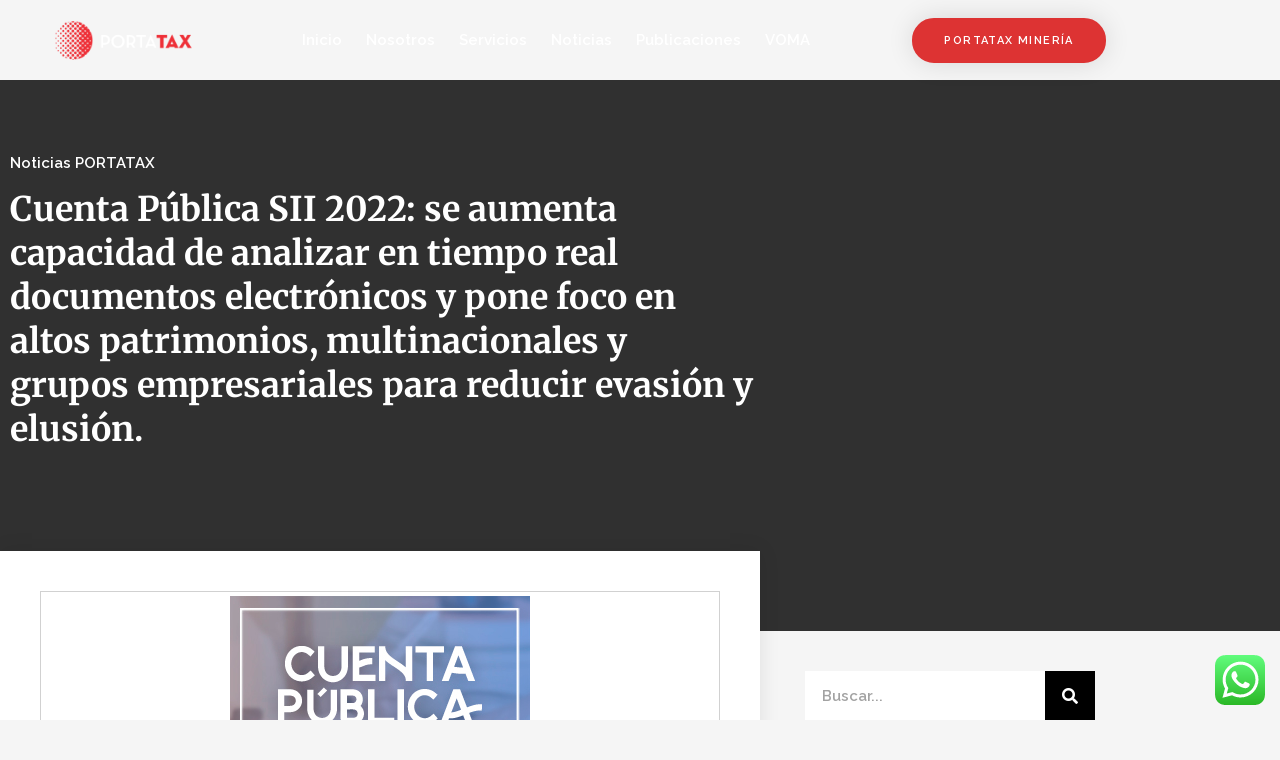

--- FILE ---
content_type: text/html; charset=UTF-8
request_url: https://www.portatax.cl/2022/05/25/cuenta-publica-sii-2022-se-aumenta-capacidad-de-analizar-en-tiempo-real-documentos-electronicos-y-pone-foco-en-altos-patrimonios-multinacionales-y-grupos-empresariales-para-reducir-evasion-y-elusion/
body_size: 139649
content:
<!DOCTYPE html>
<html dir="ltr" lang="es" prefix="og: https://ogp.me/ns#">
<head>
	
	<!-- Google Tag Manager -->
<script>(function(w,d,s,l,i){w[l]=w[l]||[];w[l].push({'gtm.start':
new Date().getTime(),event:'gtm.js'});var f=d.getElementsByTagName(s)[0],
j=d.createElement(s),dl=l!='dataLayer'?'&l='+l:'';j.async=true;j.src=
'https://www.googletagmanager.com/gtm.js?id='+i+dl;f.parentNode.insertBefore(j,f);
})(window,document,'script','dataLayer','GTM-WHRGSBQ2');</script>
<!-- End Google Tag Manager -->
	
	<!-- Meta Pixel Code -->
<script>
!function(f,b,e,v,n,t,s)
{if(f.fbq)return;n=f.fbq=function(){n.callMethod?
n.callMethod.apply(n,arguments):n.queue.push(arguments)};
if(!f._fbq)f._fbq=n;n.push=n;n.loaded=!0;n.version='2.0';
n.queue=[];t=b.createElement(e);t.async=!0;
t.src=v;s=b.getElementsByTagName(e)[0];
s.parentNode.insertBefore(t,s)}(window, document,'script',
'https://connect.facebook.net/en_US/fbevents.js');
fbq('init', '849639856247080');
fbq('track', 'PageView');
</script>
<noscript><img height="1" width="1" style="display:none"
src="https://www.facebook.com/tr?id=849639856247080&ev=PageView&noscript=1"
/></noscript>
<!-- End Meta Pixel Code -->
	
<meta charset="UTF-8">
<meta name="viewport" content="width=device-width, initial-scale=1">
<link rel="profile" href="https://gmpg.org/xfn/11">


		<!-- All in One SEO 4.7.8 - aioseo.com -->
	<meta name="description" content="(Publicado por: https://homer.sii.cl/, 25-05-2022) noticia Aquí" />
	<meta name="robots" content="max-image-preview:large" />
	<meta name="author" content="Marjorie"/>
	<link rel="canonical" href="https://www.portatax.cl/2022/05/25/cuenta-publica-sii-2022-se-aumenta-capacidad-de-analizar-en-tiempo-real-documentos-electronicos-y-pone-foco-en-altos-patrimonios-multinacionales-y-grupos-empresariales-para-reducir-evasion-y-elusion/" />
	<meta name="generator" content="All in One SEO (AIOSEO) 4.7.8" />
		<meta property="og:locale" content="es_ES" />
		<meta property="og:site_name" content="Portatax - Servicios Tributarios" />
		<meta property="og:type" content="article" />
		<meta property="og:title" content="Cuenta Pública SII 2022: se aumenta capacidad de analizar en tiempo real documentos electrónicos y pone foco en altos patrimonios, multinacionales y grupos empresariales para reducir evasión y elusión. - Portatax" />
		<meta property="og:description" content="(Publicado por: https://homer.sii.cl/, 25-05-2022) noticia Aquí" />
		<meta property="og:url" content="https://www.portatax.cl/2022/05/25/cuenta-publica-sii-2022-se-aumenta-capacidad-de-analizar-en-tiempo-real-documentos-electronicos-y-pone-foco-en-altos-patrimonios-multinacionales-y-grupos-empresariales-para-reducir-evasion-y-elusion/" />
		<meta property="og:image" content="https://www.portatax.cl/wp-content/uploads/2023/10/LogoPortataxVF-1.png" />
		<meta property="og:image:secure_url" content="https://www.portatax.cl/wp-content/uploads/2023/10/LogoPortataxVF-1.png" />
		<meta property="og:image:width" content="600" />
		<meta property="og:image:height" content="160" />
		<meta property="article:published_time" content="2022-05-25T15:20:00+00:00" />
		<meta property="article:modified_time" content="2023-11-26T16:32:00+00:00" />
		<meta property="article:publisher" content="https://www.facebook.com/profile.php?id=100095261580948" />
		<meta name="twitter:card" content="summary_large_image" />
		<meta name="twitter:title" content="Cuenta Pública SII 2022: se aumenta capacidad de analizar en tiempo real documentos electrónicos y pone foco en altos patrimonios, multinacionales y grupos empresariales para reducir evasión y elusión. - Portatax" />
		<meta name="twitter:description" content="(Publicado por: https://homer.sii.cl/, 25-05-2022) noticia Aquí" />
		<meta name="twitter:image" content="https://www.portatax.cl/wp-content/uploads/2023/10/LogoPortataxVF-1.png" />
		<script type="application/ld+json" class="aioseo-schema">
			{"@context":"https:\/\/schema.org","@graph":[{"@type":"BlogPosting","@id":"https:\/\/www.portatax.cl\/2022\/05\/25\/cuenta-publica-sii-2022-se-aumenta-capacidad-de-analizar-en-tiempo-real-documentos-electronicos-y-pone-foco-en-altos-patrimonios-multinacionales-y-grupos-empresariales-para-reducir-evasion-y-elusion\/#blogposting","name":"Cuenta P\u00fablica SII 2022: se aumenta capacidad de analizar en tiempo real documentos electr\u00f3nicos y pone foco en altos patrimonios, multinacionales y grupos empresariales para reducir evasi\u00f3n y elusi\u00f3n. - Portatax","headline":"Cuenta P\u00fablica SII 2022: se aumenta capacidad de analizar en tiempo real documentos electr\u00f3nicos y pone foco en altos patrimonios, multinacionales y grupos empresariales para reducir evasi\u00f3n y elusi\u00f3n.","author":{"@id":"https:\/\/www.portatax.cl\/author\/marjorie\/#author"},"publisher":{"@id":"https:\/\/www.portatax.cl\/#organization"},"image":{"@type":"ImageObject","url":"https:\/\/www.portatax.cl\/wp-content\/uploads\/2022\/05\/250522noti01aav_a.jpg","width":300,"height":225},"datePublished":"2022-05-25T15:20:00+00:00","dateModified":"2023-11-26T16:32:00+00:00","inLanguage":"es-ES","mainEntityOfPage":{"@id":"https:\/\/www.portatax.cl\/2022\/05\/25\/cuenta-publica-sii-2022-se-aumenta-capacidad-de-analizar-en-tiempo-real-documentos-electronicos-y-pone-foco-en-altos-patrimonios-multinacionales-y-grupos-empresariales-para-reducir-evasion-y-elusion\/#webpage"},"isPartOf":{"@id":"https:\/\/www.portatax.cl\/2022\/05\/25\/cuenta-publica-sii-2022-se-aumenta-capacidad-de-analizar-en-tiempo-real-documentos-electronicos-y-pone-foco-en-altos-patrimonios-multinacionales-y-grupos-empresariales-para-reducir-evasion-y-elusion\/#webpage"},"articleSection":"Noticias PORTATAX"},{"@type":"BreadcrumbList","@id":"https:\/\/www.portatax.cl\/2022\/05\/25\/cuenta-publica-sii-2022-se-aumenta-capacidad-de-analizar-en-tiempo-real-documentos-electronicos-y-pone-foco-en-altos-patrimonios-multinacionales-y-grupos-empresariales-para-reducir-evasion-y-elusion\/#breadcrumblist","itemListElement":[{"@type":"ListItem","@id":"https:\/\/www.portatax.cl\/#listItem","position":1,"name":"Hogar","item":"https:\/\/www.portatax.cl\/","nextItem":{"@type":"ListItem","@id":"https:\/\/www.portatax.cl\/2022\/#listItem","name":"2022"}},{"@type":"ListItem","@id":"https:\/\/www.portatax.cl\/2022\/#listItem","position":2,"name":"2022","item":"https:\/\/www.portatax.cl\/2022\/","nextItem":{"@type":"ListItem","@id":"https:\/\/www.portatax.cl\/2022\/05\/#listItem","name":"May"},"previousItem":{"@type":"ListItem","@id":"https:\/\/www.portatax.cl\/#listItem","name":"Hogar"}},{"@type":"ListItem","@id":"https:\/\/www.portatax.cl\/2022\/05\/#listItem","position":3,"name":"May","item":"https:\/\/www.portatax.cl\/2022\/05\/","nextItem":{"@type":"ListItem","@id":"https:\/\/www.portatax.cl\/2022\/05\/25\/#listItem","name":"25"},"previousItem":{"@type":"ListItem","@id":"https:\/\/www.portatax.cl\/2022\/#listItem","name":"2022"}},{"@type":"ListItem","@id":"https:\/\/www.portatax.cl\/2022\/05\/25\/#listItem","position":4,"name":"25","item":"https:\/\/www.portatax.cl\/2022\/05\/25\/","nextItem":{"@type":"ListItem","@id":"https:\/\/www.portatax.cl\/2022\/05\/25\/cuenta-publica-sii-2022-se-aumenta-capacidad-de-analizar-en-tiempo-real-documentos-electronicos-y-pone-foco-en-altos-patrimonios-multinacionales-y-grupos-empresariales-para-reducir-evasion-y-elusion\/#listItem","name":"Cuenta P\u00fablica SII 2022: se aumenta capacidad de analizar en tiempo real documentos electr\u00f3nicos y pone foco en altos patrimonios, multinacionales y grupos empresariales para reducir evasi\u00f3n y elusi\u00f3n."},"previousItem":{"@type":"ListItem","@id":"https:\/\/www.portatax.cl\/2022\/05\/#listItem","name":"May"}},{"@type":"ListItem","@id":"https:\/\/www.portatax.cl\/2022\/05\/25\/cuenta-publica-sii-2022-se-aumenta-capacidad-de-analizar-en-tiempo-real-documentos-electronicos-y-pone-foco-en-altos-patrimonios-multinacionales-y-grupos-empresariales-para-reducir-evasion-y-elusion\/#listItem","position":5,"name":"Cuenta P\u00fablica SII 2022: se aumenta capacidad de analizar en tiempo real documentos electr\u00f3nicos y pone foco en altos patrimonios, multinacionales y grupos empresariales para reducir evasi\u00f3n y elusi\u00f3n.","previousItem":{"@type":"ListItem","@id":"https:\/\/www.portatax.cl\/2022\/05\/25\/#listItem","name":"25"}}]},{"@type":"Organization","@id":"https:\/\/www.portatax.cl\/#organization","name":"Portatax","description":"Servicios Tributarios","url":"https:\/\/www.portatax.cl\/","logo":{"@type":"ImageObject","url":"https:\/\/www.portatax.cl\/wp-content\/uploads\/2023\/10\/LogoPortataxVF-1.png","@id":"https:\/\/www.portatax.cl\/2022\/05\/25\/cuenta-publica-sii-2022-se-aumenta-capacidad-de-analizar-en-tiempo-real-documentos-electronicos-y-pone-foco-en-altos-patrimonios-multinacionales-y-grupos-empresariales-para-reducir-evasion-y-elusion\/#organizationLogo","width":600,"height":160},"image":{"@id":"https:\/\/www.portatax.cl\/2022\/05\/25\/cuenta-publica-sii-2022-se-aumenta-capacidad-de-analizar-en-tiempo-real-documentos-electronicos-y-pone-foco-en-altos-patrimonios-multinacionales-y-grupos-empresariales-para-reducir-evasion-y-elusion\/#organizationLogo"},"sameAs":["https:\/\/www.facebook.com\/profile.php?id=100095261580948","https:\/\/www.instagram.com\/portatax_chile\/","https:\/\/www.youtube.com\/channel\/UCxudR4CFNXC3km7-ZbEETlw","https:\/\/www.linkedin.com\/company\/portataxchile"]},{"@type":"Person","@id":"https:\/\/www.portatax.cl\/author\/marjorie\/#author","url":"https:\/\/www.portatax.cl\/author\/marjorie\/","name":"Marjorie","image":{"@type":"ImageObject","@id":"https:\/\/www.portatax.cl\/2022\/05\/25\/cuenta-publica-sii-2022-se-aumenta-capacidad-de-analizar-en-tiempo-real-documentos-electronicos-y-pone-foco-en-altos-patrimonios-multinacionales-y-grupos-empresariales-para-reducir-evasion-y-elusion\/#authorImage","url":"https:\/\/secure.gravatar.com\/avatar\/075ec98493ed93d68bb3fc65934af517464edbda82d3de640a0d868437b444ba?s=96&d=mm&r=g","width":96,"height":96,"caption":"Marjorie"}},{"@type":"WebPage","@id":"https:\/\/www.portatax.cl\/2022\/05\/25\/cuenta-publica-sii-2022-se-aumenta-capacidad-de-analizar-en-tiempo-real-documentos-electronicos-y-pone-foco-en-altos-patrimonios-multinacionales-y-grupos-empresariales-para-reducir-evasion-y-elusion\/#webpage","url":"https:\/\/www.portatax.cl\/2022\/05\/25\/cuenta-publica-sii-2022-se-aumenta-capacidad-de-analizar-en-tiempo-real-documentos-electronicos-y-pone-foco-en-altos-patrimonios-multinacionales-y-grupos-empresariales-para-reducir-evasion-y-elusion\/","name":"Cuenta P\u00fablica SII 2022: se aumenta capacidad de analizar en tiempo real documentos electr\u00f3nicos y pone foco en altos patrimonios, multinacionales y grupos empresariales para reducir evasi\u00f3n y elusi\u00f3n. - Portatax","description":"(Publicado por: https:\/\/homer.sii.cl\/, 25-05-2022) noticia Aqu\u00ed","inLanguage":"es-ES","isPartOf":{"@id":"https:\/\/www.portatax.cl\/#website"},"breadcrumb":{"@id":"https:\/\/www.portatax.cl\/2022\/05\/25\/cuenta-publica-sii-2022-se-aumenta-capacidad-de-analizar-en-tiempo-real-documentos-electronicos-y-pone-foco-en-altos-patrimonios-multinacionales-y-grupos-empresariales-para-reducir-evasion-y-elusion\/#breadcrumblist"},"author":{"@id":"https:\/\/www.portatax.cl\/author\/marjorie\/#author"},"creator":{"@id":"https:\/\/www.portatax.cl\/author\/marjorie\/#author"},"image":{"@type":"ImageObject","url":"https:\/\/www.portatax.cl\/wp-content\/uploads\/2022\/05\/250522noti01aav_a.jpg","@id":"https:\/\/www.portatax.cl\/2022\/05\/25\/cuenta-publica-sii-2022-se-aumenta-capacidad-de-analizar-en-tiempo-real-documentos-electronicos-y-pone-foco-en-altos-patrimonios-multinacionales-y-grupos-empresariales-para-reducir-evasion-y-elusion\/#mainImage","width":300,"height":225},"primaryImageOfPage":{"@id":"https:\/\/www.portatax.cl\/2022\/05\/25\/cuenta-publica-sii-2022-se-aumenta-capacidad-de-analizar-en-tiempo-real-documentos-electronicos-y-pone-foco-en-altos-patrimonios-multinacionales-y-grupos-empresariales-para-reducir-evasion-y-elusion\/#mainImage"},"datePublished":"2022-05-25T15:20:00+00:00","dateModified":"2023-11-26T16:32:00+00:00"},{"@type":"WebSite","@id":"https:\/\/www.portatax.cl\/#website","url":"https:\/\/www.portatax.cl\/","name":"Portatax","description":"Servicios Tributarios","inLanguage":"es-ES","publisher":{"@id":"https:\/\/www.portatax.cl\/#organization"}}]}
		</script>
		<!-- All in One SEO -->


	<!-- This site is optimized with the Yoast SEO plugin v21.5 - https://yoast.com/wordpress/plugins/seo/ -->
	<title>Cuenta Pública SII 2022: se aumenta capacidad de analizar en tiempo real documentos electrónicos y pone foco en altos patrimonios, multinacionales y grupos empresariales para reducir evasión y elusión. - Portatax</title>
	<link rel="canonical" href="https://www.portatax.cl/2022/05/25/cuenta-publica-sii-2022-se-aumenta-capacidad-de-analizar-en-tiempo-real-documentos-electronicos-y-pone-foco-en-altos-patrimonios-multinacionales-y-grupos-empresariales-para-reducir-evasion-y-elusion/" />
	<meta property="og:locale" content="es_ES" />
	<meta property="og:type" content="article" />
	<meta property="og:title" content="Cuenta Pública SII 2022: se aumenta capacidad de analizar en tiempo real documentos electrónicos y pone foco en altos patrimonios, multinacionales y grupos empresariales para reducir evasión y elusión. - Portatax" />
	<meta property="og:description" content="(Publicado por: https://homer.sii.cl/, 25-05-2022) noticia Aquí" />
	<meta property="og:url" content="https://www.portatax.cl/2022/05/25/cuenta-publica-sii-2022-se-aumenta-capacidad-de-analizar-en-tiempo-real-documentos-electronicos-y-pone-foco-en-altos-patrimonios-multinacionales-y-grupos-empresariales-para-reducir-evasion-y-elusion/" />
	<meta property="og:site_name" content="Portatax" />
	<meta property="article:published_time" content="2022-05-25T15:20:00+00:00" />
	<meta property="article:modified_time" content="2023-11-26T16:32:00+00:00" />
	<meta property="og:image" content="https://www.portatax.cl/wp-content/uploads/2022/05/250522noti01aav_a.jpg" />
	<meta property="og:image:width" content="300" />
	<meta property="og:image:height" content="225" />
	<meta property="og:image:type" content="image/jpeg" />
	<meta name="author" content="Marjorie" />
	<meta name="twitter:card" content="summary_large_image" />
	<meta name="twitter:label1" content="Escrito por" />
	<meta name="twitter:data1" content="Marjorie" />
	<meta name="twitter:label2" content="Tiempo de lectura" />
	<meta name="twitter:data2" content="1 minuto" />
	<script type="application/ld+json" class="yoast-schema-graph">{"@context":"https://schema.org","@graph":[{"@type":"WebPage","@id":"https://www.portatax.cl/2022/05/25/cuenta-publica-sii-2022-se-aumenta-capacidad-de-analizar-en-tiempo-real-documentos-electronicos-y-pone-foco-en-altos-patrimonios-multinacionales-y-grupos-empresariales-para-reducir-evasion-y-elusion/","url":"https://www.portatax.cl/2022/05/25/cuenta-publica-sii-2022-se-aumenta-capacidad-de-analizar-en-tiempo-real-documentos-electronicos-y-pone-foco-en-altos-patrimonios-multinacionales-y-grupos-empresariales-para-reducir-evasion-y-elusion/","name":"Cuenta Pública SII 2022: se aumenta capacidad de analizar en tiempo real documentos electrónicos y pone foco en altos patrimonios, multinacionales y grupos empresariales para reducir evasión y elusión. - Portatax","isPartOf":{"@id":"https://www.portatax.cl/#website"},"primaryImageOfPage":{"@id":"https://www.portatax.cl/2022/05/25/cuenta-publica-sii-2022-se-aumenta-capacidad-de-analizar-en-tiempo-real-documentos-electronicos-y-pone-foco-en-altos-patrimonios-multinacionales-y-grupos-empresariales-para-reducir-evasion-y-elusion/#primaryimage"},"image":{"@id":"https://www.portatax.cl/2022/05/25/cuenta-publica-sii-2022-se-aumenta-capacidad-de-analizar-en-tiempo-real-documentos-electronicos-y-pone-foco-en-altos-patrimonios-multinacionales-y-grupos-empresariales-para-reducir-evasion-y-elusion/#primaryimage"},"thumbnailUrl":"https://www.portatax.cl/wp-content/uploads/2022/05/250522noti01aav_a.jpg","datePublished":"2022-05-25T15:20:00+00:00","dateModified":"2023-11-26T16:32:00+00:00","author":{"@id":"https://www.portatax.cl/#/schema/person/4f3684bb4de1511d83b3040ce9228592"},"breadcrumb":{"@id":"https://www.portatax.cl/2022/05/25/cuenta-publica-sii-2022-se-aumenta-capacidad-de-analizar-en-tiempo-real-documentos-electronicos-y-pone-foco-en-altos-patrimonios-multinacionales-y-grupos-empresariales-para-reducir-evasion-y-elusion/#breadcrumb"},"inLanguage":"es","potentialAction":[{"@type":"ReadAction","target":["https://www.portatax.cl/2022/05/25/cuenta-publica-sii-2022-se-aumenta-capacidad-de-analizar-en-tiempo-real-documentos-electronicos-y-pone-foco-en-altos-patrimonios-multinacionales-y-grupos-empresariales-para-reducir-evasion-y-elusion/"]}]},{"@type":"ImageObject","inLanguage":"es","@id":"https://www.portatax.cl/2022/05/25/cuenta-publica-sii-2022-se-aumenta-capacidad-de-analizar-en-tiempo-real-documentos-electronicos-y-pone-foco-en-altos-patrimonios-multinacionales-y-grupos-empresariales-para-reducir-evasion-y-elusion/#primaryimage","url":"https://www.portatax.cl/wp-content/uploads/2022/05/250522noti01aav_a.jpg","contentUrl":"https://www.portatax.cl/wp-content/uploads/2022/05/250522noti01aav_a.jpg","width":300,"height":225},{"@type":"BreadcrumbList","@id":"https://www.portatax.cl/2022/05/25/cuenta-publica-sii-2022-se-aumenta-capacidad-de-analizar-en-tiempo-real-documentos-electronicos-y-pone-foco-en-altos-patrimonios-multinacionales-y-grupos-empresariales-para-reducir-evasion-y-elusion/#breadcrumb","itemListElement":[{"@type":"ListItem","position":1,"name":"Portada","item":"https://www.portatax.cl/"},{"@type":"ListItem","position":2,"name":"Cuenta Pública SII 2022: se aumenta capacidad de analizar en tiempo real documentos electrónicos y pone foco en altos patrimonios, multinacionales y grupos empresariales para reducir evasión y elusión."}]},{"@type":"WebSite","@id":"https://www.portatax.cl/#website","url":"https://www.portatax.cl/","name":"Portatax","description":"Servicios Tributarios","potentialAction":[{"@type":"SearchAction","target":{"@type":"EntryPoint","urlTemplate":"https://www.portatax.cl/?s={search_term_string}"},"query-input":"required name=search_term_string"}],"inLanguage":"es"},{"@type":"Person","@id":"https://www.portatax.cl/#/schema/person/4f3684bb4de1511d83b3040ce9228592","name":"Marjorie","image":{"@type":"ImageObject","inLanguage":"es","@id":"https://www.portatax.cl/#/schema/person/image/","url":"https://secure.gravatar.com/avatar/075ec98493ed93d68bb3fc65934af517464edbda82d3de640a0d868437b444ba?s=96&d=mm&r=g","contentUrl":"https://secure.gravatar.com/avatar/075ec98493ed93d68bb3fc65934af517464edbda82d3de640a0d868437b444ba?s=96&d=mm&r=g","caption":"Marjorie"},"url":"https://www.portatax.cl/author/marjorie/"}]}</script>
	<!-- / Yoast SEO plugin. -->


<link rel='dns-prefetch' href='//www.googletagmanager.com' />
<link rel='dns-prefetch' href='//fonts.googleapis.com' />
<link rel="alternate" type="application/rss+xml" title="Portatax &raquo; Feed" href="https://www.portatax.cl/feed/" />
<link rel="alternate" type="application/rss+xml" title="Portatax &raquo; Feed de los comentarios" href="https://www.portatax.cl/comments/feed/" />
<link rel="alternate" title="oEmbed (JSON)" type="application/json+oembed" href="https://www.portatax.cl/wp-json/oembed/1.0/embed?url=https%3A%2F%2Fwww.portatax.cl%2F2022%2F05%2F25%[base64]%2F" />
<link rel="alternate" title="oEmbed (XML)" type="text/xml+oembed" href="https://www.portatax.cl/wp-json/oembed/1.0/embed?url=https%3A%2F%2Fwww.portatax.cl%2F2022%2F05%2F25%[base64]%2F&#038;format=xml" />
		<!-- This site uses the Google Analytics by MonsterInsights plugin v9.11.1 - Using Analytics tracking - https://www.monsterinsights.com/ -->
							<script src="//www.googletagmanager.com/gtag/js?id=G-NQJB43V76B"  data-cfasync="false" data-wpfc-render="false" async></script>
			<script data-cfasync="false" data-wpfc-render="false">
				var mi_version = '9.11.1';
				var mi_track_user = true;
				var mi_no_track_reason = '';
								var MonsterInsightsDefaultLocations = {"page_location":"https:\/\/www.portatax.cl\/2022\/05\/25\/cuenta-publica-sii-2022-se-aumenta-capacidad-de-analizar-en-tiempo-real-documentos-electronicos-y-pone-foco-en-altos-patrimonios-multinacionales-y-grupos-empresariales-para-reducir-evasion-y-elusion\/"};
								if ( typeof MonsterInsightsPrivacyGuardFilter === 'function' ) {
					var MonsterInsightsLocations = (typeof MonsterInsightsExcludeQuery === 'object') ? MonsterInsightsPrivacyGuardFilter( MonsterInsightsExcludeQuery ) : MonsterInsightsPrivacyGuardFilter( MonsterInsightsDefaultLocations );
				} else {
					var MonsterInsightsLocations = (typeof MonsterInsightsExcludeQuery === 'object') ? MonsterInsightsExcludeQuery : MonsterInsightsDefaultLocations;
				}

								var disableStrs = [
										'ga-disable-G-NQJB43V76B',
									];

				/* Function to detect opted out users */
				function __gtagTrackerIsOptedOut() {
					for (var index = 0; index < disableStrs.length; index++) {
						if (document.cookie.indexOf(disableStrs[index] + '=true') > -1) {
							return true;
						}
					}

					return false;
				}

				/* Disable tracking if the opt-out cookie exists. */
				if (__gtagTrackerIsOptedOut()) {
					for (var index = 0; index < disableStrs.length; index++) {
						window[disableStrs[index]] = true;
					}
				}

				/* Opt-out function */
				function __gtagTrackerOptout() {
					for (var index = 0; index < disableStrs.length; index++) {
						document.cookie = disableStrs[index] + '=true; expires=Thu, 31 Dec 2099 23:59:59 UTC; path=/';
						window[disableStrs[index]] = true;
					}
				}

				if ('undefined' === typeof gaOptout) {
					function gaOptout() {
						__gtagTrackerOptout();
					}
				}
								window.dataLayer = window.dataLayer || [];

				window.MonsterInsightsDualTracker = {
					helpers: {},
					trackers: {},
				};
				if (mi_track_user) {
					function __gtagDataLayer() {
						dataLayer.push(arguments);
					}

					function __gtagTracker(type, name, parameters) {
						if (!parameters) {
							parameters = {};
						}

						if (parameters.send_to) {
							__gtagDataLayer.apply(null, arguments);
							return;
						}

						if (type === 'event') {
														parameters.send_to = monsterinsights_frontend.v4_id;
							var hookName = name;
							if (typeof parameters['event_category'] !== 'undefined') {
								hookName = parameters['event_category'] + ':' + name;
							}

							if (typeof MonsterInsightsDualTracker.trackers[hookName] !== 'undefined') {
								MonsterInsightsDualTracker.trackers[hookName](parameters);
							} else {
								__gtagDataLayer('event', name, parameters);
							}
							
						} else {
							__gtagDataLayer.apply(null, arguments);
						}
					}

					__gtagTracker('js', new Date());
					__gtagTracker('set', {
						'developer_id.dZGIzZG': true,
											});
					if ( MonsterInsightsLocations.page_location ) {
						__gtagTracker('set', MonsterInsightsLocations);
					}
										__gtagTracker('config', 'G-NQJB43V76B', {"forceSSL":"true","link_attribution":"true"} );
										window.gtag = __gtagTracker;										(function () {
						/* https://developers.google.com/analytics/devguides/collection/analyticsjs/ */
						/* ga and __gaTracker compatibility shim. */
						var noopfn = function () {
							return null;
						};
						var newtracker = function () {
							return new Tracker();
						};
						var Tracker = function () {
							return null;
						};
						var p = Tracker.prototype;
						p.get = noopfn;
						p.set = noopfn;
						p.send = function () {
							var args = Array.prototype.slice.call(arguments);
							args.unshift('send');
							__gaTracker.apply(null, args);
						};
						var __gaTracker = function () {
							var len = arguments.length;
							if (len === 0) {
								return;
							}
							var f = arguments[len - 1];
							if (typeof f !== 'object' || f === null || typeof f.hitCallback !== 'function') {
								if ('send' === arguments[0]) {
									var hitConverted, hitObject = false, action;
									if ('event' === arguments[1]) {
										if ('undefined' !== typeof arguments[3]) {
											hitObject = {
												'eventAction': arguments[3],
												'eventCategory': arguments[2],
												'eventLabel': arguments[4],
												'value': arguments[5] ? arguments[5] : 1,
											}
										}
									}
									if ('pageview' === arguments[1]) {
										if ('undefined' !== typeof arguments[2]) {
											hitObject = {
												'eventAction': 'page_view',
												'page_path': arguments[2],
											}
										}
									}
									if (typeof arguments[2] === 'object') {
										hitObject = arguments[2];
									}
									if (typeof arguments[5] === 'object') {
										Object.assign(hitObject, arguments[5]);
									}
									if ('undefined' !== typeof arguments[1].hitType) {
										hitObject = arguments[1];
										if ('pageview' === hitObject.hitType) {
											hitObject.eventAction = 'page_view';
										}
									}
									if (hitObject) {
										action = 'timing' === arguments[1].hitType ? 'timing_complete' : hitObject.eventAction;
										hitConverted = mapArgs(hitObject);
										__gtagTracker('event', action, hitConverted);
									}
								}
								return;
							}

							function mapArgs(args) {
								var arg, hit = {};
								var gaMap = {
									'eventCategory': 'event_category',
									'eventAction': 'event_action',
									'eventLabel': 'event_label',
									'eventValue': 'event_value',
									'nonInteraction': 'non_interaction',
									'timingCategory': 'event_category',
									'timingVar': 'name',
									'timingValue': 'value',
									'timingLabel': 'event_label',
									'page': 'page_path',
									'location': 'page_location',
									'title': 'page_title',
									'referrer' : 'page_referrer',
								};
								for (arg in args) {
																		if (!(!args.hasOwnProperty(arg) || !gaMap.hasOwnProperty(arg))) {
										hit[gaMap[arg]] = args[arg];
									} else {
										hit[arg] = args[arg];
									}
								}
								return hit;
							}

							try {
								f.hitCallback();
							} catch (ex) {
							}
						};
						__gaTracker.create = newtracker;
						__gaTracker.getByName = newtracker;
						__gaTracker.getAll = function () {
							return [];
						};
						__gaTracker.remove = noopfn;
						__gaTracker.loaded = true;
						window['__gaTracker'] = __gaTracker;
					})();
									} else {
										console.log("");
					(function () {
						function __gtagTracker() {
							return null;
						}

						window['__gtagTracker'] = __gtagTracker;
						window['gtag'] = __gtagTracker;
					})();
									}
			</script>
							<!-- / Google Analytics by MonsterInsights -->
		<style id='wp-img-auto-sizes-contain-inline-css'>
img:is([sizes=auto i],[sizes^="auto," i]){contain-intrinsic-size:3000px 1500px}
/*# sourceURL=wp-img-auto-sizes-contain-inline-css */
</style>
<link rel='stylesheet' id='astra-theme-css-css' href='https://www.portatax.cl/wp-content/themes/astra/assets/css/minified/style.min.css?ver=3.6.8' media='all' />
<style id='astra-theme-css-inline-css'>
html{font-size:93.75%;}a,.page-title{color:#dd3333;}a:hover,a:focus{color:#000000;}body,button,input,select,textarea,.ast-button,.ast-custom-button{font-family:'Raleway',sans-serif;font-weight:600;font-size:15px;font-size:1rem;}blockquote{color:#000000;}p,.entry-content p{margin-bottom:0.1em;}h1,.entry-content h1,h2,.entry-content h2,h3,.entry-content h3,h4,.entry-content h4,h5,.entry-content h5,h6,.entry-content h6,.site-title,.site-title a{font-family:'Playfair Display',serif;font-weight:700;}.site-title{font-size:35px;font-size:2.3333333333333rem;display:none;}header .custom-logo-link img{max-width:180px;}.astra-logo-svg{width:180px;}.ast-archive-description .ast-archive-title{font-size:40px;font-size:2.6666666666667rem;}.site-header .site-description{font-size:15px;font-size:1rem;display:none;}.entry-title{font-size:40px;font-size:2.6666666666667rem;}h1,.entry-content h1{font-size:70px;font-size:4.6666666666667rem;font-family:'Playfair Display',serif;line-height:1.2;}h2,.entry-content h2{font-size:50px;font-size:3.3333333333333rem;font-family:'Playfair Display',serif;line-height:1.2;}h3,.entry-content h3{font-size:32px;font-size:2.1333333333333rem;font-family:'Playfair Display',serif;line-height:1.2;}h4,.entry-content h4{font-size:27px;font-size:1.8rem;line-height:1.2;}h5,.entry-content h5{font-size:22px;font-size:1.4666666666667rem;line-height:1.2;}h6,.entry-content h6{font-size:17px;font-size:1.1333333333333rem;line-height:1.2;}.ast-single-post .entry-title,.page-title{font-size:30px;font-size:2rem;}::selection{background-color:#dd3333;color:#ffffff;}body,h1,.entry-title a,.entry-content h1,h2,.entry-content h2,h3,.entry-content h3,h4,.entry-content h4,h5,.entry-content h5,h6,.entry-content h6{color:#000000;}.tagcloud a:hover,.tagcloud a:focus,.tagcloud a.current-item{color:#ffffff;border-color:#dd3333;background-color:#dd3333;}input:focus,input[type="text"]:focus,input[type="email"]:focus,input[type="url"]:focus,input[type="password"]:focus,input[type="reset"]:focus,input[type="search"]:focus,textarea:focus{border-color:#dd3333;}input[type="radio"]:checked,input[type=reset],input[type="checkbox"]:checked,input[type="checkbox"]:hover:checked,input[type="checkbox"]:focus:checked,input[type=range]::-webkit-slider-thumb{border-color:#dd3333;background-color:#dd3333;box-shadow:none;}.site-footer a:hover + .post-count,.site-footer a:focus + .post-count{background:#dd3333;border-color:#dd3333;}.single .nav-links .nav-previous,.single .nav-links .nav-next{color:#dd3333;}.entry-meta,.entry-meta *{line-height:1.45;color:#dd3333;}.entry-meta a:hover,.entry-meta a:hover *,.entry-meta a:focus,.entry-meta a:focus *,.page-links > .page-link,.page-links .page-link:hover,.post-navigation a:hover{color:#000000;}.widget-title{font-size:21px;font-size:1.4rem;color:#000000;}#cat option,.secondary .calendar_wrap thead a,.secondary .calendar_wrap thead a:visited{color:#dd3333;}.secondary .calendar_wrap #today,.ast-progress-val span{background:#dd3333;}.secondary a:hover + .post-count,.secondary a:focus + .post-count{background:#dd3333;border-color:#dd3333;}.calendar_wrap #today > a{color:#ffffff;}.page-links .page-link,.single .post-navigation a{color:#dd3333;}.ast-header-break-point .main-header-bar .ast-button-wrap .menu-toggle{border-radius:5px;}.main-header-menu .menu-link,.ast-header-custom-item a{color:#000000;}.main-header-menu .menu-item:hover > .menu-link,.main-header-menu .menu-item:hover > .ast-menu-toggle,.main-header-menu .ast-masthead-custom-menu-items a:hover,.main-header-menu .menu-item.focus > .menu-link,.main-header-menu .menu-item.focus > .ast-menu-toggle,.main-header-menu .current-menu-item > .menu-link,.main-header-menu .current-menu-ancestor > .menu-link,.main-header-menu .current-menu-item > .ast-menu-toggle,.main-header-menu .current-menu-ancestor > .ast-menu-toggle{color:#dd3333;}.header-main-layout-3 .ast-main-header-bar-alignment{margin-right:auto;}.header-main-layout-2 .site-header-section-left .ast-site-identity{text-align:left;}.ast-logo-title-inline .site-logo-img{padding-right:1em;}.ast-header-break-point .ast-mobile-menu-buttons-minimal.menu-toggle{background:transparent;color:#ddb225;}.ast-header-break-point .ast-mobile-menu-buttons-outline.menu-toggle{background:transparent;border:1px solid #ddb225;color:#ddb225;}.ast-header-break-point .ast-mobile-menu-buttons-fill.menu-toggle{background:#ddb225;color:#000000;}.ast-page-builder-template .hentry {margin: 0;}.ast-page-builder-template .site-content > .ast-container {max-width: 100%;padding: 0;}.ast-page-builder-template .site-content #primary {padding: 0;margin: 0;}.ast-page-builder-template .no-results {text-align: center;margin: 4em auto;}.ast-page-builder-template .ast-pagination {padding: 2em;} .ast-page-builder-template .entry-header.ast-no-title.ast-no-thumbnail {margin-top: 0;}.ast-page-builder-template .entry-header.ast-header-without-markup {margin-top: 0;margin-bottom: 0;}.ast-page-builder-template .entry-header.ast-no-title.ast-no-meta {margin-bottom: 0;}.ast-page-builder-template.single .post-navigation {padding-bottom: 2em;}.ast-page-builder-template.single-post .site-content > .ast-container {max-width: 100%;}.ast-page-builder-template.single-post .site-content > .ast-container {max-width: 100%;}.ast-page-builder-template .entry-header {margin-top: 4em;margin-left: auto;margin-right: auto;padding-left: 20px;padding-right: 20px;}.ast-page-builder-template .ast-archive-description {margin-top: 4em;margin-left: auto;margin-right: auto;padding-left: 20px;padding-right: 20px;}.ast-page-builder-template.ast-no-sidebar .entry-content .alignwide {margin-left: 0;margin-right: 0;}.single.ast-page-builder-template .entry-header {padding-left: 20px;padding-right: 20px;}.ast-page-builder-template.ast-no-sidebar .entry-content .alignwide {margin-left: 0;margin-right: 0;}.ast-small-footer{color:rgba(255,255,255,0.6);}.ast-small-footer > .ast-footer-overlay{background-color:#000000;;}.ast-small-footer a{color:rgba(255,255,255,0.6);}.ast-small-footer a:hover{color:#e3b96a;}.footer-adv .footer-adv-overlay{border-top-style:solid;border-top-color:#7a7a7a;}.wp-block-buttons.aligncenter{justify-content:center;}@media (max-width:782px){.entry-content .wp-block-columns .wp-block-column{margin-left:0px;}}@media (max-width:921px){.ast-separate-container .ast-article-post,.ast-separate-container .ast-article-single{padding:1.5em 2.14em;}.ast-separate-container #primary,.ast-separate-container #secondary{padding:1.5em 0;}#primary,#secondary{padding:1.5em 0;margin:0;}.ast-left-sidebar #content > .ast-container{display:flex;flex-direction:column-reverse;width:100%;}.ast-author-box img.avatar{margin:20px 0 0 0;}}@media (min-width:922px){.ast-separate-container.ast-right-sidebar #primary,.ast-separate-container.ast-left-sidebar #primary{border:0;}.search-no-results.ast-separate-container #primary{margin-bottom:4em;}}.elementor-button-wrapper .elementor-button{border-style:solid;text-decoration:none;border-top-width:2px;border-right-width:2px;border-left-width:2px;border-bottom-width:2px;}body .elementor-button.elementor-size-sm,body .elementor-button.elementor-size-xs,body .elementor-button.elementor-size-md,body .elementor-button.elementor-size-lg,body .elementor-button.elementor-size-xl,body .elementor-button{border-radius:0px;padding-top:15px;padding-right:30px;padding-bottom:15px;padding-left:30px;}.elementor-button-wrapper .elementor-button{border-color:#dd3333;background-color:#dd3333;}.elementor-button-wrapper .elementor-button:hover,.elementor-button-wrapper .elementor-button:focus{color:#ffffff;background-color:#191309;border-color:#dd3333;}.wp-block-button .wp-block-button__link,.elementor-button-wrapper .elementor-button,.elementor-button-wrapper .elementor-button:visited{color:#ffffff;}.elementor-button-wrapper .elementor-button{font-family:inherit;font-weight:inherit;line-height:1;text-transform:uppercase;}body .elementor-button.elementor-size-sm,body .elementor-button.elementor-size-xs,body .elementor-button.elementor-size-md,body .elementor-button.elementor-size-lg,body .elementor-button.elementor-size-xl,body .elementor-button{font-size:14px;font-size:0.93333333333333rem;}.wp-block-button .wp-block-button__link:hover,.wp-block-button .wp-block-button__link:focus{color:#ffffff;background-color:#191309;border-color:#dd3333;}.elementor-widget-heading h1.elementor-heading-title{line-height:1.2;}.elementor-widget-heading h2.elementor-heading-title{line-height:1.2;}.elementor-widget-heading h3.elementor-heading-title{line-height:1.2;}.elementor-widget-heading h4.elementor-heading-title{line-height:1.2;}.elementor-widget-heading h5.elementor-heading-title{line-height:1.2;}.elementor-widget-heading h6.elementor-heading-title{line-height:1.2;}.wp-block-button .wp-block-button__link{border-style:solid;border-top-width:2px;border-right-width:2px;border-left-width:2px;border-bottom-width:2px;border-color:#dd3333;background-color:#dd3333;color:#ffffff;font-family:inherit;font-weight:inherit;line-height:1;text-transform:uppercase;font-size:14px;font-size:0.93333333333333rem;border-radius:0px;padding-top:15px;padding-right:30px;padding-bottom:15px;padding-left:30px;}.menu-toggle,button,.ast-button,.ast-custom-button,.button,input#submit,input[type="button"],input[type="submit"],input[type="reset"]{border-style:solid;border-top-width:2px;border-right-width:2px;border-left-width:2px;border-bottom-width:2px;color:#ffffff;border-color:#dd3333;background-color:#dd3333;border-radius:0px;padding-top:15px;padding-right:30px;padding-bottom:15px;padding-left:30px;font-family:inherit;font-weight:inherit;font-size:14px;font-size:0.93333333333333rem;line-height:1;text-transform:uppercase;}button:focus,.menu-toggle:hover,button:hover,.ast-button:hover,.ast-custom-button:hover .button:hover,.ast-custom-button:hover ,input[type=reset]:hover,input[type=reset]:focus,input#submit:hover,input#submit:focus,input[type="button"]:hover,input[type="button"]:focus,input[type="submit"]:hover,input[type="submit"]:focus{color:#ffffff;background-color:#191309;border-color:#dd3333;}@media (min-width:544px){.ast-container{max-width:100%;}}@media (max-width:544px){.ast-separate-container .ast-article-post,.ast-separate-container .ast-article-single,.ast-separate-container .comments-title,.ast-separate-container .ast-archive-description{padding:1.5em 1em;}.ast-separate-container #content .ast-container{padding-left:0.54em;padding-right:0.54em;}.ast-separate-container .ast-comment-list li.depth-1{padding:1.5em 1em;margin-bottom:1.5em;}.ast-separate-container .ast-comment-list .bypostauthor{padding:.5em;}.ast-search-menu-icon.ast-dropdown-active .search-field{width:170px;}.site-branding img,.site-header .site-logo-img .custom-logo-link img{max-width:100%;}}@media (max-width:921px){.ast-mobile-header-stack .main-header-bar .ast-search-menu-icon{display:inline-block;}.ast-header-break-point.ast-header-custom-item-outside .ast-mobile-header-stack .main-header-bar .ast-search-icon{margin:0;}.ast-comment-avatar-wrap img{max-width:2.5em;}.ast-separate-container .ast-comment-list li.depth-1{padding:1.5em 2.14em;}.ast-separate-container .comment-respond{padding:2em 2.14em;}.ast-comment-meta{padding:0 1.8888em 1.3333em;}}body,.ast-separate-container{background-color:#f9f7f3;;background-image:none;;}@media (max-width:921px){.site-title{display:none;}.ast-archive-description .ast-archive-title{font-size:40px;}.site-header .site-description{display:none;}.entry-title{font-size:30px;}h1,.entry-content h1{font-size:60px;}h2,.entry-content h2{font-size:40px;}h3,.entry-content h3{font-size:30px;}h4,.entry-content h4{font-size:25px;font-size:1.6666666666667rem;}h5,.entry-content h5{font-size:20px;font-size:1.3333333333333rem;}.ast-single-post .entry-title,.page-title{font-size:30px;}}@media (max-width:544px){.site-title{display:none;}.ast-archive-description .ast-archive-title{font-size:40px;}.site-header .site-description{display:none;}.entry-title{font-size:30px;}h1,.entry-content h1{font-size:40px;}h2,.entry-content h2{font-size:35px;}h3,.entry-content h3{font-size:30px;}h4,.entry-content h4{font-size:25px;font-size:1.6666666666667rem;}h5,.entry-content h5{font-size:20px;font-size:1.3333333333333rem;}.ast-single-post .entry-title,.page-title{font-size:30px;}.ast-header-break-point .site-branding img,.ast-header-break-point .custom-logo-link img{max-width:160px;}.astra-logo-svg{width:160px;}.ast-header-break-point .site-logo-img .custom-mobile-logo-link img{max-width:160px;}}@media (max-width:921px){html{font-size:85.5%;}}@media (max-width:544px){html{font-size:85.5%;}}@media (min-width:922px){.ast-container{max-width:1180px;}}@font-face {font-family: "Astra";src: url(https://www.portatax.cl/wp-content/themes/astra/assets/fonts/astra.woff) format("woff"),url(https://www.portatax.cl/wp-content/themes/astra/assets/fonts/astra.ttf) format("truetype"),url(https://www.portatax.cl/wp-content/themes/astra/assets/fonts/astra.svg#astra) format("svg");font-weight: normal;font-style: normal;font-display: fallback;}@media (max-width:1100px) {.main-header-bar .main-header-bar-navigation{display:none;}}.ast-desktop .main-header-menu.submenu-with-border .sub-menu,.ast-desktop .main-header-menu.submenu-with-border .astra-full-megamenu-wrapper{border-color:#ffffff;}.ast-desktop .main-header-menu.submenu-with-border .sub-menu{border-top-width:2px;border-right-width:0px;border-left-width:0px;border-bottom-width:0px;border-style:solid;}.ast-desktop .main-header-menu.submenu-with-border .sub-menu .sub-menu{top:-2px;}.ast-desktop .main-header-menu.submenu-with-border .sub-menu .menu-link,.ast-desktop .main-header-menu.submenu-with-border .children .menu-link{border-bottom-width:0px;border-style:solid;border-color:#eaeaea;}@media (min-width:922px){.main-header-menu .sub-menu .menu-item.ast-left-align-sub-menu:hover > .sub-menu,.main-header-menu .sub-menu .menu-item.ast-left-align-sub-menu.focus > .sub-menu{margin-left:-0px;}}.ast-header-break-point.ast-header-custom-item-inside .main-header-bar .main-header-bar-navigation .ast-search-icon {display: none;}.ast-header-break-point.ast-header-custom-item-inside .main-header-bar .ast-search-menu-icon .search-form {padding: 0;display: block;overflow: hidden;}.ast-header-break-point .ast-header-custom-item .widget:last-child {margin-bottom: 1em;}.ast-header-custom-item .widget {margin: 0.5em;display: inline-block;vertical-align: middle;}.ast-header-custom-item .widget p {margin-bottom: 0;}.ast-header-custom-item .widget li {width: auto;}.ast-header-custom-item-inside .button-custom-menu-item .menu-link {display: none;}.ast-header-custom-item-inside.ast-header-break-point .button-custom-menu-item .ast-custom-button-link {display: none;}.ast-header-custom-item-inside.ast-header-break-point .button-custom-menu-item .menu-link {display: block;}.ast-header-break-point.ast-header-custom-item-outside .main-header-bar .ast-search-icon {margin-right: 1em;}.ast-header-break-point.ast-header-custom-item-inside .main-header-bar .ast-search-menu-icon .search-field,.ast-header-break-point.ast-header-custom-item-inside .main-header-bar .ast-search-menu-icon.ast-inline-search .search-field {width: 100%;padding-right: 5.5em;}.ast-header-break-point.ast-header-custom-item-inside .main-header-bar .ast-search-menu-icon .search-submit {display: block;position: absolute;height: 100%;top: 0;right: 0;padding: 0 1em;border-radius: 0;}.ast-header-break-point .ast-header-custom-item .ast-masthead-custom-menu-items {padding-left: 20px;padding-right: 20px;margin-bottom: 1em;margin-top: 1em;}.ast-header-custom-item-inside.ast-header-break-point .button-custom-menu-item {padding-left: 0;padding-right: 0;margin-top: 0;margin-bottom: 0;}.astra-icon-down_arrow::after {content: "\e900";font-family: Astra;}.astra-icon-close::after {content: "\e5cd";font-family: Astra;}.astra-icon-drag_handle::after {content: "\e25d";font-family: Astra;}.astra-icon-format_align_justify::after {content: "\e235";font-family: Astra;}.astra-icon-menu::after {content: "\e5d2";font-family: Astra;}.astra-icon-reorder::after {content: "\e8fe";font-family: Astra;}.astra-icon-search::after {content: "\e8b6";font-family: Astra;}.astra-icon-zoom_in::after {content: "\e56b";font-family: Astra;}.astra-icon-check-circle::after {content: "\e901";font-family: Astra;}.astra-icon-shopping-cart::after {content: "\f07a";font-family: Astra;}.astra-icon-shopping-bag::after {content: "\f290";font-family: Astra;}.astra-icon-shopping-basket::after {content: "\f291";font-family: Astra;}.astra-icon-circle-o::after {content: "\e903";font-family: Astra;}.astra-icon-certificate::after {content: "\e902";font-family: Astra;}#masthead .ast-container,.ast-header-breadcrumb .ast-container{max-width:100%;padding-left:35px;padding-right:35px;}@media (max-width:1100px){#masthead .ast-container,.ast-header-breadcrumb .ast-container{padding-left:20px;padding-right:20px;}}.ast-header-break-point.ast-header-custom-item-inside .main-header-bar .main-header-bar-navigation .ast-search-icon {display: none;}.ast-header-break-point.ast-header-custom-item-inside .main-header-bar .ast-search-menu-icon .search-form {padding: 0;display: block;overflow: hidden;}.ast-header-break-point .ast-header-custom-item .widget:last-child {margin-bottom: 1em;}.ast-header-custom-item .widget {margin: 0.5em;display: inline-block;vertical-align: middle;}.ast-header-custom-item .widget p {margin-bottom: 0;}.ast-header-custom-item .widget li {width: auto;}.ast-header-custom-item-inside .button-custom-menu-item .menu-link {display: none;}.ast-header-custom-item-inside.ast-header-break-point .button-custom-menu-item .ast-custom-button-link {display: none;}.ast-header-custom-item-inside.ast-header-break-point .button-custom-menu-item .menu-link {display: block;}.ast-header-break-point.ast-header-custom-item-outside .main-header-bar .ast-search-icon {margin-right: 1em;}.ast-header-break-point.ast-header-custom-item-inside .main-header-bar .ast-search-menu-icon .search-field,.ast-header-break-point.ast-header-custom-item-inside .main-header-bar .ast-search-menu-icon.ast-inline-search .search-field {width: 100%;padding-right: 5.5em;}.ast-header-break-point.ast-header-custom-item-inside .main-header-bar .ast-search-menu-icon .search-submit {display: block;position: absolute;height: 100%;top: 0;right: 0;padding: 0 1em;border-radius: 0;}.ast-header-break-point .ast-header-custom-item .ast-masthead-custom-menu-items {padding-left: 20px;padding-right: 20px;margin-bottom: 1em;margin-top: 1em;}.ast-header-custom-item-inside.ast-header-break-point .button-custom-menu-item {padding-left: 0;padding-right: 0;margin-top: 0;margin-bottom: 0;}.astra-icon-down_arrow::after {content: "\e900";font-family: Astra;}.astra-icon-close::after {content: "\e5cd";font-family: Astra;}.astra-icon-drag_handle::after {content: "\e25d";font-family: Astra;}.astra-icon-format_align_justify::after {content: "\e235";font-family: Astra;}.astra-icon-menu::after {content: "\e5d2";font-family: Astra;}.astra-icon-reorder::after {content: "\e8fe";font-family: Astra;}.astra-icon-search::after {content: "\e8b6";font-family: Astra;}.astra-icon-zoom_in::after {content: "\e56b";font-family: Astra;}.astra-icon-check-circle::after {content: "\e901";font-family: Astra;}.astra-icon-shopping-cart::after {content: "\f07a";font-family: Astra;}.astra-icon-shopping-bag::after {content: "\f290";font-family: Astra;}.astra-icon-shopping-basket::after {content: "\f291";font-family: Astra;}.astra-icon-circle-o::after {content: "\e903";font-family: Astra;}.astra-icon-certificate::after {content: "\e902";font-family: Astra;}#masthead .ast-container,.ast-header-breadcrumb .ast-container{max-width:100%;padding-left:35px;padding-right:35px;}@media (max-width:1100px){#masthead .ast-container,.ast-header-breadcrumb .ast-container{padding-left:20px;padding-right:20px;}}@media (min-width:921px){.ast-theme-transparent-header #masthead{position:absolute;left:0;right:0;}.ast-theme-transparent-header .main-header-bar,.ast-theme-transparent-header.ast-header-break-point .main-header-bar{background:none;}body.elementor-editor-active.ast-theme-transparent-header #masthead,.fl-builder-edit .ast-theme-transparent-header #masthead,body.vc_editor.ast-theme-transparent-header #masthead,body.brz-ed.ast-theme-transparent-header #masthead{z-index:0;}.ast-header-break-point.ast-replace-site-logo-transparent.ast-theme-transparent-header .custom-mobile-logo-link{display:none;}.ast-header-break-point.ast-replace-site-logo-transparent.ast-theme-transparent-header .transparent-custom-logo{display:inline-block;}.ast-theme-transparent-header .ast-above-header,.ast-theme-transparent-header .ast-above-header.ast-above-header-bar{background-image:none;background-color:transparent;}.ast-theme-transparent-header .ast-below-header{background-image:none;background-color:transparent;}}.ast-theme-transparent-header .ast-builder-menu .main-header-menu,.ast-theme-transparent-header .ast-builder-menu .main-header-menu .menu-link,.ast-theme-transparent-header [CLASS*="ast-builder-menu-"] .main-header-menu .menu-item > .menu-link,.ast-theme-transparent-header .ast-masthead-custom-menu-items,.ast-theme-transparent-header .ast-masthead-custom-menu-items a,.ast-theme-transparent-header .ast-builder-menu .main-header-menu .menu-item > .ast-menu-toggle,.ast-theme-transparent-header .ast-builder-menu .main-header-menu .menu-item > .ast-menu-toggle,.ast-theme-transparent-header .ast-above-header-navigation a,.ast-header-break-point.ast-theme-transparent-header .ast-above-header-navigation a,.ast-header-break-point.ast-theme-transparent-header .ast-above-header-navigation > ul.ast-above-header-menu > .menu-item-has-children:not(.current-menu-item) > .ast-menu-toggle,.ast-theme-transparent-header .ast-below-header-menu,.ast-theme-transparent-header .ast-below-header-menu a,.ast-header-break-point.ast-theme-transparent-header .ast-below-header-menu a,.ast-header-break-point.ast-theme-transparent-header .ast-below-header-menu,.ast-theme-transparent-header .main-header-menu .menu-link{color:rgba(255,255,255,0.6);}.ast-theme-transparent-header .ast-builder-menu .main-header-menu .menu-item:hover > .menu-link,.ast-theme-transparent-header .ast-builder-menu .main-header-menu .menu-item:hover > .ast-menu-toggle,.ast-theme-transparent-header .ast-builder-menu .main-header-menu .ast-masthead-custom-menu-items a:hover,.ast-theme-transparent-header .ast-builder-menu .main-header-menu .focus > .menu-link,.ast-theme-transparent-header .ast-builder-menu .main-header-menu .focus > .ast-menu-toggle,.ast-theme-transparent-header .ast-builder-menu .main-header-menu .current-menu-item > .menu-link,.ast-theme-transparent-header .ast-builder-menu .main-header-menu .current-menu-ancestor > .menu-link,.ast-theme-transparent-header .ast-builder-menu .main-header-menu .current-menu-item > .ast-menu-toggle,.ast-theme-transparent-header .ast-builder-menu .main-header-menu .current-menu-ancestor > .ast-menu-toggle,.ast-theme-transparent-header [CLASS*="ast-builder-menu-"] .main-header-menu .current-menu-item > .menu-link,.ast-theme-transparent-header [CLASS*="ast-builder-menu-"] .main-header-menu .current-menu-ancestor > .menu-link,.ast-theme-transparent-header [CLASS*="ast-builder-menu-"] .main-header-menu .current-menu-item > .ast-menu-toggle,.ast-theme-transparent-header [CLASS*="ast-builder-menu-"] .main-header-menu .current-menu-ancestor > .ast-menu-toggle,.ast-theme-transparent-header .main-header-menu .menu-item:hover > .menu-link,.ast-theme-transparent-header .main-header-menu .current-menu-item > .menu-link,.ast-theme-transparent-header .main-header-menu .current-menu-ancestor > .menu-link{color:#ffffff;}@media (max-width:921px){.ast-theme-transparent-header #masthead{position:absolute;left:0;right:0;}.ast-theme-transparent-header .main-header-bar,.ast-theme-transparent-header.ast-header-break-point .main-header-bar{background:none;}body.elementor-editor-active.ast-theme-transparent-header #masthead,.fl-builder-edit .ast-theme-transparent-header #masthead,body.vc_editor.ast-theme-transparent-header #masthead,body.brz-ed.ast-theme-transparent-header #masthead{z-index:0;}.ast-header-break-point.ast-replace-site-logo-transparent.ast-theme-transparent-header .custom-mobile-logo-link{display:none;}.ast-header-break-point.ast-replace-site-logo-transparent.ast-theme-transparent-header .transparent-custom-logo{display:inline-block;}.ast-theme-transparent-header .ast-above-header,.ast-theme-transparent-header .ast-above-header.ast-above-header-bar{background-image:none;background-color:transparent;}.ast-theme-transparent-header .ast-below-header{background-image:none;background-color:transparent;}}@media (max-width:921px){.ast-theme-transparent-header .ast-builder-menu .main-header-menu,.ast-theme-transparent-header .ast-builder-menu .main-header-menu .menu-link,.ast-theme-transparent-header [CLASS*="ast-builder-menu-"] .main-header-menu .menu-item > .menu-link,.ast-theme-transparent-header .ast-masthead-custom-menu-items,.ast-theme-transparent-header .ast-masthead-custom-menu-items a,.ast-theme-transparent-header .ast-builder-menu .main-header-menu .menu-item > .ast-menu-toggle,.ast-theme-transparent-header .ast-builder-menu .main-header-menu .menu-item > .ast-menu-toggle,.ast-theme-transparent-header .main-header-menu .menu-link{color:rgba(0,0,0,0.5);}.ast-theme-transparent-header .ast-builder-menu .main-header-menu .menu-item:hover > .menu-link,.ast-theme-transparent-header .ast-builder-menu .main-header-menu .menu-item:hover > .ast-menu-toggle,.ast-theme-transparent-header .ast-builder-menu .main-header-menu .ast-masthead-custom-menu-items a:hover,.ast-theme-transparent-header .ast-builder-menu .main-header-menu .focus > .menu-link,.ast-theme-transparent-header .ast-builder-menu .main-header-menu .focus > .ast-menu-toggle,.ast-theme-transparent-header .ast-builder-menu .main-header-menu .current-menu-item > .menu-link,.ast-theme-transparent-header .ast-builder-menu .main-header-menu .current-menu-ancestor > .menu-link,.ast-theme-transparent-header .ast-builder-menu .main-header-menu .current-menu-item > .ast-menu-toggle,.ast-theme-transparent-header .ast-builder-menu .main-header-menu .current-menu-ancestor > .ast-menu-toggle,.ast-theme-transparent-header [CLASS*="ast-builder-menu-"] .main-header-menu .current-menu-item > .menu-link,.ast-theme-transparent-header [CLASS*="ast-builder-menu-"] .main-header-menu .current-menu-ancestor > .menu-link,.ast-theme-transparent-header [CLASS*="ast-builder-menu-"] .main-header-menu .current-menu-item > .ast-menu-toggle,.ast-theme-transparent-header [CLASS*="ast-builder-menu-"] .main-header-menu .current-menu-ancestor > .ast-menu-toggle,.ast-theme-transparent-header .main-header-menu .menu-item:hover > .menu-link,.ast-theme-transparent-header .main-header-menu .current-menu-item > .menu-link,.ast-theme-transparent-header .main-header-menu .current-menu-ancestor > .menu-link{color:#000000;}}.ast-theme-transparent-header .main-header-bar,.ast-theme-transparent-header.ast-header-break-point .main-header-bar{border-bottom-width:0px;border-bottom-style:solid;}.ast-breadcrumbs .trail-browse,.ast-breadcrumbs .trail-items,.ast-breadcrumbs .trail-items li{display:inline-block;margin:0;padding:0;border:none;background:inherit;text-indent:0;}.ast-breadcrumbs .trail-browse{font-size:inherit;font-style:inherit;font-weight:inherit;color:inherit;}.ast-breadcrumbs .trail-items{list-style:none;}.trail-items li::after{padding:0 0.3em;content:"\00bb";}.trail-items li:last-of-type::after{display:none;}h1,.entry-content h1,h2,.entry-content h2,h3,.entry-content h3,h4,.entry-content h4,h5,.entry-content h5,h6,.entry-content h6{color:#000000;}.elementor-template-full-width .ast-container{display:block;}@media (max-width:544px){.elementor-element .elementor-wc-products .woocommerce[class*="columns-"] ul.products li.product{width:auto;margin:0;}.elementor-element .woocommerce .woocommerce-result-count{float:none;}}.ast-header-break-point .main-header-bar{border-bottom-width:0px;}@media (min-width:922px){.main-header-bar{border-bottom-width:0px;}}.ast-safari-browser-less-than-11 .main-header-menu .menu-item, .ast-safari-browser-less-than-11 .main-header-bar .ast-masthead-custom-menu-items{display:block;}.main-header-menu .menu-item, #astra-footer-menu .menu-item, .main-header-bar .ast-masthead-custom-menu-items{-js-display:flex;display:flex;-webkit-box-pack:center;-webkit-justify-content:center;-moz-box-pack:center;-ms-flex-pack:center;justify-content:center;-webkit-box-orient:vertical;-webkit-box-direction:normal;-webkit-flex-direction:column;-moz-box-orient:vertical;-moz-box-direction:normal;-ms-flex-direction:column;flex-direction:column;}.main-header-menu > .menu-item > .menu-link, #astra-footer-menu > .menu-item > .menu-link,{height:100%;-webkit-box-align:center;-webkit-align-items:center;-moz-box-align:center;-ms-flex-align:center;align-items:center;-js-display:flex;display:flex;}.ast-primary-menu-disabled .main-header-bar .ast-masthead-custom-menu-items{flex:unset;}.header-main-layout-1 .ast-flex.main-header-container, .header-main-layout-3 .ast-flex.main-header-container{-webkit-align-content:center;-ms-flex-line-pack:center;align-content:center;-webkit-box-align:center;-webkit-align-items:center;-moz-box-align:center;-ms-flex-align:center;align-items:center;}.main-header-menu .sub-menu .menu-item.menu-item-has-children > .menu-link:after{position:absolute;right:1em;top:50%;transform:translate(0,-50%) rotate(270deg);}.ast-header-break-point .main-header-bar .main-header-bar-navigation .page_item_has_children > .ast-menu-toggle::before, .ast-header-break-point .main-header-bar .main-header-bar-navigation .menu-item-has-children > .ast-menu-toggle::before, .ast-mobile-popup-drawer .main-header-bar-navigation .menu-item-has-children>.ast-menu-toggle::before, .ast-header-break-point .ast-mobile-header-wrap .main-header-bar-navigation .menu-item-has-children > .ast-menu-toggle::before{font-weight:bold;content:"\e900";font-family:Astra;text-decoration:inherit;display:inline-block;}.ast-header-break-point .main-navigation ul.sub-menu .menu-item .menu-link:before{content:"\e900";font-family:Astra;font-size:.65em;text-decoration:inherit;display:inline-block;transform:translate(0, -2px) rotateZ(270deg);margin-right:5px;}.widget_search .search-form:after{font-family:Astra;font-size:1.2em;font-weight:normal;content:"\e8b6";position:absolute;top:50%;right:15px;transform:translate(0, -50%);}.astra-search-icon::before{content:"\e8b6";font-family:Astra;font-style:normal;font-weight:normal;text-decoration:inherit;text-align:center;-webkit-font-smoothing:antialiased;-moz-osx-font-smoothing:grayscale;}.main-header-bar .main-header-bar-navigation .page_item_has_children > a:after, .main-header-bar .main-header-bar-navigation .menu-item-has-children > a:after, .site-header-focus-item .main-header-bar-navigation .menu-item-has-children > .menu-link:after{content:"\e900";display:inline-block;font-family:Astra;font-size:.6rem;font-weight:bold;text-rendering:auto;-webkit-font-smoothing:antialiased;-moz-osx-font-smoothing:grayscale;margin-left:10px;line-height:normal;}.ast-mobile-popup-drawer .main-header-bar-navigation .ast-submenu-expanded>.ast-menu-toggle::before{transform:rotateX(180deg);}.ast-header-break-point .main-header-bar-navigation .menu-item-has-children > .menu-link:after{display:none;}
/*# sourceURL=astra-theme-css-inline-css */
</style>
<link rel='stylesheet' id='astra-google-fonts-css' href='https://fonts.googleapis.com/css?family=Raleway%3A600%2C%7CPlayfair+Display%3A700%2C&#038;display=fallback&#038;ver=3.6.8' media='all' />
<link rel='stylesheet' id='astra-menu-animation-css' href='https://www.portatax.cl/wp-content/themes/astra/assets/css/minified/menu-animation.min.css?ver=3.6.8' media='all' />
<link rel='stylesheet' id='ht_ctc_main_css-css' href='https://www.portatax.cl/wp-content/plugins/click-to-chat-for-whatsapp/new/inc/assets/css/main.css?ver=3.30.1' media='all' />
<link rel='stylesheet' id='hfe-widgets-style-css' href='https://www.portatax.cl/wp-content/plugins/header-footer-elementor/inc/widgets-css/frontend.css?ver=2.8.1' media='all' />
<link rel='stylesheet' id='jkit-elements-main-css' href='https://www.portatax.cl/wp-content/plugins/jeg-elementor-kit/assets/css/elements/main.css?ver=2.6.5' media='all' />
<style id='wp-emoji-styles-inline-css'>

	img.wp-smiley, img.emoji {
		display: inline !important;
		border: none !important;
		box-shadow: none !important;
		height: 1em !important;
		width: 1em !important;
		margin: 0 0.07em !important;
		vertical-align: -0.1em !important;
		background: none !important;
		padding: 0 !important;
	}
/*# sourceURL=wp-emoji-styles-inline-css */
</style>
<link rel='stylesheet' id='wp-block-library-css' href='https://www.portatax.cl/wp-includes/css/dist/block-library/style.min.css?ver=6.9' media='all' />
<style id='classic-theme-styles-inline-css'>
/*! This file is auto-generated */
.wp-block-button__link{color:#fff;background-color:#32373c;border-radius:9999px;box-shadow:none;text-decoration:none;padding:calc(.667em + 2px) calc(1.333em + 2px);font-size:1.125em}.wp-block-file__button{background:#32373c;color:#fff;text-decoration:none}
/*# sourceURL=/wp-includes/css/classic-themes.min.css */
</style>
<style id='global-styles-inline-css'>
:root{--wp--preset--aspect-ratio--square: 1;--wp--preset--aspect-ratio--4-3: 4/3;--wp--preset--aspect-ratio--3-4: 3/4;--wp--preset--aspect-ratio--3-2: 3/2;--wp--preset--aspect-ratio--2-3: 2/3;--wp--preset--aspect-ratio--16-9: 16/9;--wp--preset--aspect-ratio--9-16: 9/16;--wp--preset--color--black: #000000;--wp--preset--color--cyan-bluish-gray: #abb8c3;--wp--preset--color--white: #ffffff;--wp--preset--color--pale-pink: #f78da7;--wp--preset--color--vivid-red: #cf2e2e;--wp--preset--color--luminous-vivid-orange: #ff6900;--wp--preset--color--luminous-vivid-amber: #fcb900;--wp--preset--color--light-green-cyan: #7bdcb5;--wp--preset--color--vivid-green-cyan: #00d084;--wp--preset--color--pale-cyan-blue: #8ed1fc;--wp--preset--color--vivid-cyan-blue: #0693e3;--wp--preset--color--vivid-purple: #9b51e0;--wp--preset--gradient--vivid-cyan-blue-to-vivid-purple: linear-gradient(135deg,rgb(6,147,227) 0%,rgb(155,81,224) 100%);--wp--preset--gradient--light-green-cyan-to-vivid-green-cyan: linear-gradient(135deg,rgb(122,220,180) 0%,rgb(0,208,130) 100%);--wp--preset--gradient--luminous-vivid-amber-to-luminous-vivid-orange: linear-gradient(135deg,rgb(252,185,0) 0%,rgb(255,105,0) 100%);--wp--preset--gradient--luminous-vivid-orange-to-vivid-red: linear-gradient(135deg,rgb(255,105,0) 0%,rgb(207,46,46) 100%);--wp--preset--gradient--very-light-gray-to-cyan-bluish-gray: linear-gradient(135deg,rgb(238,238,238) 0%,rgb(169,184,195) 100%);--wp--preset--gradient--cool-to-warm-spectrum: linear-gradient(135deg,rgb(74,234,220) 0%,rgb(151,120,209) 20%,rgb(207,42,186) 40%,rgb(238,44,130) 60%,rgb(251,105,98) 80%,rgb(254,248,76) 100%);--wp--preset--gradient--blush-light-purple: linear-gradient(135deg,rgb(255,206,236) 0%,rgb(152,150,240) 100%);--wp--preset--gradient--blush-bordeaux: linear-gradient(135deg,rgb(254,205,165) 0%,rgb(254,45,45) 50%,rgb(107,0,62) 100%);--wp--preset--gradient--luminous-dusk: linear-gradient(135deg,rgb(255,203,112) 0%,rgb(199,81,192) 50%,rgb(65,88,208) 100%);--wp--preset--gradient--pale-ocean: linear-gradient(135deg,rgb(255,245,203) 0%,rgb(182,227,212) 50%,rgb(51,167,181) 100%);--wp--preset--gradient--electric-grass: linear-gradient(135deg,rgb(202,248,128) 0%,rgb(113,206,126) 100%);--wp--preset--gradient--midnight: linear-gradient(135deg,rgb(2,3,129) 0%,rgb(40,116,252) 100%);--wp--preset--font-size--small: 13px;--wp--preset--font-size--medium: 20px;--wp--preset--font-size--large: 36px;--wp--preset--font-size--x-large: 42px;--wp--preset--spacing--20: 0.44rem;--wp--preset--spacing--30: 0.67rem;--wp--preset--spacing--40: 1rem;--wp--preset--spacing--50: 1.5rem;--wp--preset--spacing--60: 2.25rem;--wp--preset--spacing--70: 3.38rem;--wp--preset--spacing--80: 5.06rem;--wp--preset--shadow--natural: 6px 6px 9px rgba(0, 0, 0, 0.2);--wp--preset--shadow--deep: 12px 12px 50px rgba(0, 0, 0, 0.4);--wp--preset--shadow--sharp: 6px 6px 0px rgba(0, 0, 0, 0.2);--wp--preset--shadow--outlined: 6px 6px 0px -3px rgb(255, 255, 255), 6px 6px rgb(0, 0, 0);--wp--preset--shadow--crisp: 6px 6px 0px rgb(0, 0, 0);}:where(.is-layout-flex){gap: 0.5em;}:where(.is-layout-grid){gap: 0.5em;}body .is-layout-flex{display: flex;}.is-layout-flex{flex-wrap: wrap;align-items: center;}.is-layout-flex > :is(*, div){margin: 0;}body .is-layout-grid{display: grid;}.is-layout-grid > :is(*, div){margin: 0;}:where(.wp-block-columns.is-layout-flex){gap: 2em;}:where(.wp-block-columns.is-layout-grid){gap: 2em;}:where(.wp-block-post-template.is-layout-flex){gap: 1.25em;}:where(.wp-block-post-template.is-layout-grid){gap: 1.25em;}.has-black-color{color: var(--wp--preset--color--black) !important;}.has-cyan-bluish-gray-color{color: var(--wp--preset--color--cyan-bluish-gray) !important;}.has-white-color{color: var(--wp--preset--color--white) !important;}.has-pale-pink-color{color: var(--wp--preset--color--pale-pink) !important;}.has-vivid-red-color{color: var(--wp--preset--color--vivid-red) !important;}.has-luminous-vivid-orange-color{color: var(--wp--preset--color--luminous-vivid-orange) !important;}.has-luminous-vivid-amber-color{color: var(--wp--preset--color--luminous-vivid-amber) !important;}.has-light-green-cyan-color{color: var(--wp--preset--color--light-green-cyan) !important;}.has-vivid-green-cyan-color{color: var(--wp--preset--color--vivid-green-cyan) !important;}.has-pale-cyan-blue-color{color: var(--wp--preset--color--pale-cyan-blue) !important;}.has-vivid-cyan-blue-color{color: var(--wp--preset--color--vivid-cyan-blue) !important;}.has-vivid-purple-color{color: var(--wp--preset--color--vivid-purple) !important;}.has-black-background-color{background-color: var(--wp--preset--color--black) !important;}.has-cyan-bluish-gray-background-color{background-color: var(--wp--preset--color--cyan-bluish-gray) !important;}.has-white-background-color{background-color: var(--wp--preset--color--white) !important;}.has-pale-pink-background-color{background-color: var(--wp--preset--color--pale-pink) !important;}.has-vivid-red-background-color{background-color: var(--wp--preset--color--vivid-red) !important;}.has-luminous-vivid-orange-background-color{background-color: var(--wp--preset--color--luminous-vivid-orange) !important;}.has-luminous-vivid-amber-background-color{background-color: var(--wp--preset--color--luminous-vivid-amber) !important;}.has-light-green-cyan-background-color{background-color: var(--wp--preset--color--light-green-cyan) !important;}.has-vivid-green-cyan-background-color{background-color: var(--wp--preset--color--vivid-green-cyan) !important;}.has-pale-cyan-blue-background-color{background-color: var(--wp--preset--color--pale-cyan-blue) !important;}.has-vivid-cyan-blue-background-color{background-color: var(--wp--preset--color--vivid-cyan-blue) !important;}.has-vivid-purple-background-color{background-color: var(--wp--preset--color--vivid-purple) !important;}.has-black-border-color{border-color: var(--wp--preset--color--black) !important;}.has-cyan-bluish-gray-border-color{border-color: var(--wp--preset--color--cyan-bluish-gray) !important;}.has-white-border-color{border-color: var(--wp--preset--color--white) !important;}.has-pale-pink-border-color{border-color: var(--wp--preset--color--pale-pink) !important;}.has-vivid-red-border-color{border-color: var(--wp--preset--color--vivid-red) !important;}.has-luminous-vivid-orange-border-color{border-color: var(--wp--preset--color--luminous-vivid-orange) !important;}.has-luminous-vivid-amber-border-color{border-color: var(--wp--preset--color--luminous-vivid-amber) !important;}.has-light-green-cyan-border-color{border-color: var(--wp--preset--color--light-green-cyan) !important;}.has-vivid-green-cyan-border-color{border-color: var(--wp--preset--color--vivid-green-cyan) !important;}.has-pale-cyan-blue-border-color{border-color: var(--wp--preset--color--pale-cyan-blue) !important;}.has-vivid-cyan-blue-border-color{border-color: var(--wp--preset--color--vivid-cyan-blue) !important;}.has-vivid-purple-border-color{border-color: var(--wp--preset--color--vivid-purple) !important;}.has-vivid-cyan-blue-to-vivid-purple-gradient-background{background: var(--wp--preset--gradient--vivid-cyan-blue-to-vivid-purple) !important;}.has-light-green-cyan-to-vivid-green-cyan-gradient-background{background: var(--wp--preset--gradient--light-green-cyan-to-vivid-green-cyan) !important;}.has-luminous-vivid-amber-to-luminous-vivid-orange-gradient-background{background: var(--wp--preset--gradient--luminous-vivid-amber-to-luminous-vivid-orange) !important;}.has-luminous-vivid-orange-to-vivid-red-gradient-background{background: var(--wp--preset--gradient--luminous-vivid-orange-to-vivid-red) !important;}.has-very-light-gray-to-cyan-bluish-gray-gradient-background{background: var(--wp--preset--gradient--very-light-gray-to-cyan-bluish-gray) !important;}.has-cool-to-warm-spectrum-gradient-background{background: var(--wp--preset--gradient--cool-to-warm-spectrum) !important;}.has-blush-light-purple-gradient-background{background: var(--wp--preset--gradient--blush-light-purple) !important;}.has-blush-bordeaux-gradient-background{background: var(--wp--preset--gradient--blush-bordeaux) !important;}.has-luminous-dusk-gradient-background{background: var(--wp--preset--gradient--luminous-dusk) !important;}.has-pale-ocean-gradient-background{background: var(--wp--preset--gradient--pale-ocean) !important;}.has-electric-grass-gradient-background{background: var(--wp--preset--gradient--electric-grass) !important;}.has-midnight-gradient-background{background: var(--wp--preset--gradient--midnight) !important;}.has-small-font-size{font-size: var(--wp--preset--font-size--small) !important;}.has-medium-font-size{font-size: var(--wp--preset--font-size--medium) !important;}.has-large-font-size{font-size: var(--wp--preset--font-size--large) !important;}.has-x-large-font-size{font-size: var(--wp--preset--font-size--x-large) !important;}
:where(.wp-block-post-template.is-layout-flex){gap: 1.25em;}:where(.wp-block-post-template.is-layout-grid){gap: 1.25em;}
:where(.wp-block-term-template.is-layout-flex){gap: 1.25em;}:where(.wp-block-term-template.is-layout-grid){gap: 1.25em;}
:where(.wp-block-columns.is-layout-flex){gap: 2em;}:where(.wp-block-columns.is-layout-grid){gap: 2em;}
:root :where(.wp-block-pullquote){font-size: 1.5em;line-height: 1.6;}
/*# sourceURL=global-styles-inline-css */
</style>
<link rel='stylesheet' id='contact-form-7-css' href='https://www.portatax.cl/wp-content/plugins/contact-form-7/includes/css/styles.css?ver=5.8.3' media='all' />
<link rel='stylesheet' id='astra-contact-form-7-css' href='https://www.portatax.cl/wp-content/themes/astra/assets/css/minified/compatibility/contact-form-7-main.min.css?ver=3.6.8' media='all' />
<link rel='stylesheet' id='hfe-style-css' href='https://www.portatax.cl/wp-content/plugins/header-footer-elementor/assets/css/header-footer-elementor.css?ver=2.8.1' media='all' />
<link rel='stylesheet' id='elementor-icons-css' href='https://www.portatax.cl/wp-content/plugins/elementor/assets/lib/eicons/css/elementor-icons.min.css?ver=5.45.0' media='all' />
<link rel='stylesheet' id='elementor-frontend-css' href='https://www.portatax.cl/wp-content/plugins/elementor/assets/css/frontend.min.css?ver=3.34.1' media='all' />
<link rel='stylesheet' id='elementor-post-590-css' href='https://www.portatax.cl/wp-content/uploads/elementor/css/post-590.css?ver=1768886006' media='all' />
<link rel='stylesheet' id='elementor-pro-css' href='https://www.portatax.cl/wp-content/plugins/elementor-pro/assets/css/frontend.min.css?ver=3.14.1' media='all' />
<link rel='stylesheet' id='she-header-style-css' href='https://www.portatax.cl/wp-content/plugins/sticky-header-effects-for-elementor/assets/css/she-header-style.css?ver=1.6.10' media='all' />
<link rel='stylesheet' id='elementor-post-3021-css' href='https://www.portatax.cl/wp-content/uploads/elementor/css/post-3021.css?ver=1768886074' media='all' />
<link rel='stylesheet' id='elementor-post-3771-css' href='https://www.portatax.cl/wp-content/uploads/elementor/css/post-3771.css?ver=1768886007' media='all' />
<link rel='stylesheet' id='elementor-post-3506-css' href='https://www.portatax.cl/wp-content/uploads/elementor/css/post-3506.css?ver=1768887430' media='all' />
<link rel='stylesheet' id='hfe-elementor-icons-css' href='https://www.portatax.cl/wp-content/plugins/elementor/assets/lib/eicons/css/elementor-icons.min.css?ver=5.34.0' media='all' />
<link rel='stylesheet' id='hfe-icons-list-css' href='https://www.portatax.cl/wp-content/plugins/elementor/assets/css/widget-icon-list.min.css?ver=3.24.3' media='all' />
<link rel='stylesheet' id='hfe-social-icons-css' href='https://www.portatax.cl/wp-content/plugins/elementor/assets/css/widget-social-icons.min.css?ver=3.24.0' media='all' />
<link rel='stylesheet' id='hfe-social-share-icons-brands-css' href='https://www.portatax.cl/wp-content/plugins/elementor/assets/lib/font-awesome/css/brands.css?ver=5.15.3' media='all' />
<link rel='stylesheet' id='hfe-social-share-icons-fontawesome-css' href='https://www.portatax.cl/wp-content/plugins/elementor/assets/lib/font-awesome/css/fontawesome.css?ver=5.15.3' media='all' />
<link rel='stylesheet' id='hfe-nav-menu-icons-css' href='https://www.portatax.cl/wp-content/plugins/elementor/assets/lib/font-awesome/css/solid.css?ver=5.15.3' media='all' />
<link rel='stylesheet' id='hfe-widget-blockquote-css' href='https://www.portatax.cl/wp-content/plugins/elementor-pro/assets/css/widget-blockquote.min.css?ver=3.25.0' media='all' />
<link rel='stylesheet' id='hfe-mega-menu-css' href='https://www.portatax.cl/wp-content/plugins/elementor-pro/assets/css/widget-mega-menu.min.css?ver=3.26.2' media='all' />
<link rel='stylesheet' id='hfe-nav-menu-widget-css' href='https://www.portatax.cl/wp-content/plugins/elementor-pro/assets/css/widget-nav-menu.min.css?ver=3.26.0' media='all' />
<link rel='stylesheet' id='ekit-widget-styles-css' href='https://www.portatax.cl/wp-content/plugins/elementskit-lite/widgets/init/assets/css/widget-styles.css?ver=3.4.0' media='all' />
<link rel='stylesheet' id='ekit-responsive-css' href='https://www.portatax.cl/wp-content/plugins/elementskit-lite/widgets/init/assets/css/responsive.css?ver=3.4.0' media='all' />
<link rel='stylesheet' id='elementor-gf-local-roboto-css' href='https://www.portatax.cl/wp-content/uploads/elementor/google-fonts/css/roboto.css?ver=1742231990' media='all' />
<link rel='stylesheet' id='elementor-gf-local-robotoslab-css' href='https://www.portatax.cl/wp-content/uploads/elementor/google-fonts/css/robotoslab.css?ver=1742232001' media='all' />
<link rel='stylesheet' id='elementor-gf-local-merriweather-css' href='https://www.portatax.cl/wp-content/uploads/elementor/google-fonts/css/merriweather.css?ver=1742235154' media='all' />
<link rel='stylesheet' id='elementor-icons-shared-0-css' href='https://www.portatax.cl/wp-content/plugins/elementor/assets/lib/font-awesome/css/fontawesome.min.css?ver=5.15.3' media='all' />
<link rel='stylesheet' id='elementor-icons-fa-solid-css' href='https://www.portatax.cl/wp-content/plugins/elementor/assets/lib/font-awesome/css/solid.min.css?ver=5.15.3' media='all' />
<link rel='stylesheet' id='elementor-icons-fa-brands-css' href='https://www.portatax.cl/wp-content/plugins/elementor/assets/lib/font-awesome/css/brands.min.css?ver=5.15.3' media='all' />
<script src="https://www.portatax.cl/wp-includes/js/jquery/jquery.min.js?ver=3.7.1" id="jquery-core-js"></script>
<script src="https://www.portatax.cl/wp-includes/js/jquery/jquery-migrate.min.js?ver=3.4.1" id="jquery-migrate-js"></script>
<script id="jquery-js-after">
!function($){"use strict";$(document).ready(function(){$(this).scrollTop()>100&&$(".hfe-scroll-to-top-wrap").removeClass("hfe-scroll-to-top-hide"),$(window).scroll(function(){$(this).scrollTop()<100?$(".hfe-scroll-to-top-wrap").fadeOut(300):$(".hfe-scroll-to-top-wrap").fadeIn(300)}),$(".hfe-scroll-to-top-wrap").on("click",function(){$("html, body").animate({scrollTop:0},300);return!1})})}(jQuery);
!function($){'use strict';$(document).ready(function(){var bar=$('.hfe-reading-progress-bar');if(!bar.length)return;$(window).on('scroll',function(){var s=$(window).scrollTop(),d=$(document).height()-$(window).height(),p=d? s/d*100:0;bar.css('width',p+'%')});});}(jQuery);
//# sourceURL=jquery-js-after
</script>
<script src="https://www.portatax.cl/wp-content/plugins/google-analytics-for-wordpress/assets/js/frontend-gtag.min.js?ver=9.11.1" id="monsterinsights-frontend-script-js" async data-wp-strategy="async"></script>
<script data-cfasync="false" data-wpfc-render="false" id='monsterinsights-frontend-script-js-extra'>var monsterinsights_frontend = {"js_events_tracking":"true","download_extensions":"doc,pdf,ppt,zip,xls,docx,pptx,xlsx","inbound_paths":"[{\"path\":\"\\\/go\\\/\",\"label\":\"affiliate\"},{\"path\":\"\\\/recommend\\\/\",\"label\":\"affiliate\"}]","home_url":"https:\/\/www.portatax.cl","hash_tracking":"false","v4_id":"G-NQJB43V76B"};</script>
<script src="https://www.portatax.cl/wp-content/plugins/sticky-header-effects-for-elementor/assets/js/she-header.js?ver=1.6.10" id="she-header-js"></script>

<!-- Fragmento de código de Google Analytics añadido por Site Kit -->
<script src="https://www.googletagmanager.com/gtag/js?id=GT-K8MBCXT" id="google_gtagjs-js" async></script>
<script id="google_gtagjs-js-after">
window.dataLayer = window.dataLayer || [];function gtag(){dataLayer.push(arguments);}
gtag('set', 'linker', {"domains":["www.portatax.cl"]} );
gtag("js", new Date());
gtag("set", "developer_id.dZTNiMT", true);
gtag("config", "GT-K8MBCXT");
gtag("config", "AW-339546857");
//# sourceURL=google_gtagjs-js-after
</script>

<!-- Final del fragmento de código de Google Analytics añadido por Site Kit -->
<script id="wpstg-global-js-extra">
var wpstg = {"nonce":"9dd0b97fec"};
//# sourceURL=wpstg-global-js-extra
</script>
<script src="https://www.portatax.cl/wp-content/plugins/wp-staging/assets/js/dist/wpstg-blank-loader.js?ver=6.9" id="wpstg-global-js"></script>
<link rel="https://api.w.org/" href="https://www.portatax.cl/wp-json/" /><link rel="alternate" title="JSON" type="application/json" href="https://www.portatax.cl/wp-json/wp/v2/posts/1722" /><link rel="EditURI" type="application/rsd+xml" title="RSD" href="https://www.portatax.cl/xmlrpc.php?rsd" />
<meta name="generator" content="WordPress 6.9" />
<link rel='shortlink' href='https://www.portatax.cl/?p=1722' />
<meta name="generator" content="Site Kit by Google 1.113.0" /><meta name="generator" content="Elementor 3.34.1; features: additional_custom_breakpoints; settings: css_print_method-external, google_font-enabled, font_display-auto">
			<style>
				.e-con.e-parent:nth-of-type(n+4):not(.e-lazyloaded):not(.e-no-lazyload),
				.e-con.e-parent:nth-of-type(n+4):not(.e-lazyloaded):not(.e-no-lazyload) * {
					background-image: none !important;
				}
				@media screen and (max-height: 1024px) {
					.e-con.e-parent:nth-of-type(n+3):not(.e-lazyloaded):not(.e-no-lazyload),
					.e-con.e-parent:nth-of-type(n+3):not(.e-lazyloaded):not(.e-no-lazyload) * {
						background-image: none !important;
					}
				}
				@media screen and (max-height: 640px) {
					.e-con.e-parent:nth-of-type(n+2):not(.e-lazyloaded):not(.e-no-lazyload),
					.e-con.e-parent:nth-of-type(n+2):not(.e-lazyloaded):not(.e-no-lazyload) * {
						background-image: none !important;
					}
				}
			</style>
			<link rel="icon" href="https://www.portatax.cl/wp-content/uploads/2021/03/cropped-Logo-Porta-Tax-32x32.png" sizes="32x32" />
<link rel="icon" href="https://www.portatax.cl/wp-content/uploads/2021/03/cropped-Logo-Porta-Tax-192x192.png" sizes="192x192" />
<link rel="apple-touch-icon" href="https://www.portatax.cl/wp-content/uploads/2021/03/cropped-Logo-Porta-Tax-180x180.png" />
<meta name="msapplication-TileImage" content="https://www.portatax.cl/wp-content/uploads/2021/03/cropped-Logo-Porta-Tax-270x270.png" />
</head>
	
	

<body itemtype='https://schema.org/Blog' itemscope='itemscope' class="wp-singular post-template-default single single-post postid-1722 single-format-standard wp-theme-astra ehf-template-astra ehf-stylesheet-astra jkit-color-scheme ast-desktop ast-page-builder-template ast-no-sidebar astra-3.6.8 ast-header-custom-item-inside ast-full-width-primary-header group-blog ast-blog-single-style-1 ast-single-post ast-inherit-site-logo-transparent ast-theme-transparent-header elementor-page-3506 ast-normal-title-enabled elementor-default elementor-kit-590">
	
	<!-- Google Tag Manager (noscript) -->
<noscript><iframe src="https://www.googletagmanager.com/ns.html?id=GTM-WHRGSBQ2"
height="0" width="0" style="display:none;visibility:hidden"></iframe></noscript>
<!-- End Google Tag Manager (noscript) -->
	
<div 
class="hfeed site" id="page">
	<a class="skip-link screen-reader-text" href="#content">Ir al contenido</a>
			<div data-elementor-type="header" data-elementor-id="3021" class="elementor elementor-3021 elementor-location-header" data-elementor-post-type="elementor_library">
					<div class="elementor-section-wrap">
								<section class="elementor-section elementor-top-section elementor-element elementor-element-b5c99e7 elementor-section-height-min-height elementor-section-content-middle elementor-section-full_width she-header-yes elementor-section-height-default elementor-section-items-middle" data-id="b5c99e7" data-element_type="section" data-settings="{&quot;sticky&quot;:&quot;top&quot;,&quot;transparent&quot;:&quot;yes&quot;,&quot;background_show&quot;:&quot;yes&quot;,&quot;background&quot;:&quot;#C3C3C3&quot;,&quot;sticky_on&quot;:[&quot;desktop&quot;,&quot;tablet&quot;,&quot;mobile&quot;],&quot;sticky_offset&quot;:0,&quot;sticky_effects_offset&quot;:0,&quot;transparent_on&quot;:[&quot;desktop&quot;,&quot;tablet&quot;,&quot;mobile&quot;],&quot;scroll_distance&quot;:{&quot;unit&quot;:&quot;px&quot;,&quot;size&quot;:60,&quot;sizes&quot;:[]},&quot;scroll_distance_tablet&quot;:{&quot;unit&quot;:&quot;px&quot;,&quot;size&quot;:&quot;&quot;,&quot;sizes&quot;:[]},&quot;scroll_distance_mobile&quot;:{&quot;unit&quot;:&quot;px&quot;,&quot;size&quot;:&quot;&quot;,&quot;sizes&quot;:[]}}">
						<div class="elementor-container elementor-column-gap-default">
					<div class="elementor-column elementor-col-25 elementor-top-column elementor-element elementor-element-99dca13" data-id="99dca13" data-element_type="column">
			<div class="elementor-widget-wrap elementor-element-populated">
						<div class="elementor-element elementor-element-d8af77e elementor-widget elementor-widget-image" data-id="d8af77e" data-element_type="widget" data-widget_type="image.default">
				<div class="elementor-widget-container">
																<a href="https://www.portatax.cl/">
							<img width="700" height="280" src="https://www.portatax.cl/wp-content/uploads/2023/10/LogoIISAI-2.png" class="attachment-large size-large wp-image-3282" alt="" decoding="async" srcset="https://www.portatax.cl/wp-content/uploads/2023/10/LogoIISAI-2.png 700w, https://www.portatax.cl/wp-content/uploads/2023/10/LogoIISAI-2-300x120.png 300w" sizes="(max-width: 700px) 100vw, 700px" />								</a>
															</div>
				</div>
					</div>
		</div>
				<div class="elementor-column elementor-col-25 elementor-top-column elementor-element elementor-element-7142e66 elementor-hidden-phone" data-id="7142e66" data-element_type="column">
			<div class="elementor-widget-wrap elementor-element-populated">
						<div class="elementor-element elementor-element-50dc0ff elementor-nav-menu--dropdown-tablet elementor-nav-menu__text-align-aside elementor-nav-menu--toggle elementor-nav-menu--burger elementor-widget elementor-widget-nav-menu" data-id="50dc0ff" data-element_type="widget" data-settings="{&quot;layout&quot;:&quot;horizontal&quot;,&quot;submenu_icon&quot;:{&quot;value&quot;:&quot;&lt;i class=\&quot;fas fa-caret-down\&quot;&gt;&lt;\/i&gt;&quot;,&quot;library&quot;:&quot;fa-solid&quot;},&quot;toggle&quot;:&quot;burger&quot;}" data-widget_type="nav-menu.default">
				<div class="elementor-widget-container">
								<nav class="elementor-nav-menu--main elementor-nav-menu__container elementor-nav-menu--layout-horizontal e--pointer-underline e--animation-fade">
				<ul id="menu-1-50dc0ff" class="elementor-nav-menu"><li class="menu-item menu-item-type-post_type menu-item-object-page menu-item-home menu-item-765"><a href="https://www.portatax.cl/" class="elementor-item menu-link">Inicio</a></li>
<li class="menu-item menu-item-type-custom menu-item-object-custom menu-item-has-children menu-item-3038"><a href="#" class="elementor-item elementor-item-anchor menu-link">Nosotros</a>
<ul class="sub-menu elementor-nav-menu--dropdown">
	<li class="menu-item menu-item-type-custom menu-item-object-custom menu-item-home menu-item-690"><a href="http://www.portatax.cl/#nuestroproposito" class="elementor-sub-item elementor-item-anchor menu-link">Propósito</a></li>
	<li class="menu-item menu-item-type-custom menu-item-object-custom menu-item-home menu-item-926"><a href="http://www.portatax.cl/#porqueelegirnos" class="elementor-sub-item elementor-item-anchor menu-link">Por qué elegirnos</a></li>
	<li class="menu-item menu-item-type-custom menu-item-object-custom menu-item-home menu-item-3899"><a href="http://www.portatax.cl/#socio" class="elementor-sub-item elementor-item-anchor menu-link">Socio</a></li>
</ul>
</li>
<li class="menu-item menu-item-type-custom menu-item-object-custom menu-item-home menu-item-689"><a href="http://www.portatax.cl/#servicios" class="elementor-item elementor-item-anchor menu-link">Servicios</a></li>
<li class="menu-item menu-item-type-custom menu-item-object-custom menu-item-home menu-item-3176"><a href="http://www.portatax.cl/#Noticias" class="elementor-item elementor-item-anchor menu-link">Noticias</a></li>
<li class="menu-item menu-item-type-custom menu-item-object-custom menu-item-home menu-item-3175"><a href="http://www.portatax.cl/#publicaciones" class="elementor-item elementor-item-anchor menu-link">Publicaciones</a></li>
<li class="menu-item menu-item-type-custom menu-item-object-custom menu-item-3975"><a href="https://voma.cl/" class="elementor-item menu-link">VOMA</a></li>
</ul>			</nav>
					<div class="elementor-menu-toggle" role="button" tabindex="0" aria-label="Menu Toggle" aria-expanded="false">
			<i aria-hidden="true" role="presentation" class="elementor-menu-toggle__icon--open eicon-menu-bar"></i><i aria-hidden="true" role="presentation" class="elementor-menu-toggle__icon--close eicon-close"></i>			<span class="elementor-screen-only">Menu</span>
		</div>
					<nav class="elementor-nav-menu--dropdown elementor-nav-menu__container" aria-hidden="true">
				<ul id="menu-2-50dc0ff" class="elementor-nav-menu"><li class="menu-item menu-item-type-post_type menu-item-object-page menu-item-home menu-item-765"><a href="https://www.portatax.cl/" class="elementor-item menu-link" tabindex="-1">Inicio</a></li>
<li class="menu-item menu-item-type-custom menu-item-object-custom menu-item-has-children menu-item-3038"><a href="#" class="elementor-item elementor-item-anchor menu-link" tabindex="-1">Nosotros</a>
<ul class="sub-menu elementor-nav-menu--dropdown">
	<li class="menu-item menu-item-type-custom menu-item-object-custom menu-item-home menu-item-690"><a href="http://www.portatax.cl/#nuestroproposito" class="elementor-sub-item elementor-item-anchor menu-link" tabindex="-1">Propósito</a></li>
	<li class="menu-item menu-item-type-custom menu-item-object-custom menu-item-home menu-item-926"><a href="http://www.portatax.cl/#porqueelegirnos" class="elementor-sub-item elementor-item-anchor menu-link" tabindex="-1">Por qué elegirnos</a></li>
	<li class="menu-item menu-item-type-custom menu-item-object-custom menu-item-home menu-item-3899"><a href="http://www.portatax.cl/#socio" class="elementor-sub-item elementor-item-anchor menu-link" tabindex="-1">Socio</a></li>
</ul>
</li>
<li class="menu-item menu-item-type-custom menu-item-object-custom menu-item-home menu-item-689"><a href="http://www.portatax.cl/#servicios" class="elementor-item elementor-item-anchor menu-link" tabindex="-1">Servicios</a></li>
<li class="menu-item menu-item-type-custom menu-item-object-custom menu-item-home menu-item-3176"><a href="http://www.portatax.cl/#Noticias" class="elementor-item elementor-item-anchor menu-link" tabindex="-1">Noticias</a></li>
<li class="menu-item menu-item-type-custom menu-item-object-custom menu-item-home menu-item-3175"><a href="http://www.portatax.cl/#publicaciones" class="elementor-item elementor-item-anchor menu-link" tabindex="-1">Publicaciones</a></li>
<li class="menu-item menu-item-type-custom menu-item-object-custom menu-item-3975"><a href="https://voma.cl/" class="elementor-item menu-link" tabindex="-1">VOMA</a></li>
</ul>			</nav>
						</div>
				</div>
					</div>
		</div>
				<div class="elementor-column elementor-col-25 elementor-top-column elementor-element elementor-element-023e704" data-id="023e704" data-element_type="column">
			<div class="elementor-widget-wrap elementor-element-populated">
						<div class="elementor-element elementor-element-1750e04 elementor-align-center elementor-tablet-align-right elementor-hidden-phone elementor-widget__width-initial elementor-widget elementor-widget-button" data-id="1750e04" data-element_type="widget" data-widget_type="button.default">
				<div class="elementor-widget-container">
									<div class="elementor-button-wrapper">
					<a class="elementor-button elementor-button-link elementor-size-sm" href="https://www.portatax.cl/mineria/">
						<span class="elementor-button-content-wrapper">
									<span class="elementor-button-text">PORTATAX MINERÍA</span>
					</span>
					</a>
				</div>
								</div>
				</div>
					</div>
		</div>
				<div class="elementor-column elementor-col-25 elementor-top-column elementor-element elementor-element-1fd4ec3 elementor-hidden-desktop elementor-hidden-tablet elementor-hidden-mobile" data-id="1fd4ec3" data-element_type="column">
			<div class="elementor-widget-wrap elementor-element-populated">
						<div class="elementor-element elementor-element-277d7cd elementor-align-center elementor-tablet-align-right elementor-hidden-phone elementor-widget__width-initial elementor-widget elementor-widget-button" data-id="277d7cd" data-element_type="widget" data-widget_type="button.default">
				<div class="elementor-widget-container">
									<div class="elementor-button-wrapper">
					<a class="elementor-button elementor-button-link elementor-size-sm" href="https://www.portatax.cl/iisai/">
						<span class="elementor-button-content-wrapper">
									<span class="elementor-button-text">IISAI</span>
					</span>
					</a>
				</div>
								</div>
				</div>
					</div>
		</div>
					</div>
		</section>
							</div>
				</div>
			<div id="content" class="site-content">
		<div class="ast-container">
		

	<div id="primary" class="content-area primary">

		
					<main id="main" class="site-main">
						<div data-elementor-type="single-post" data-elementor-id="3506" class="elementor elementor-3506 elementor-location-single post-1722 post type-post status-publish format-standard has-post-thumbnail hentry category-noticias ast-article-single" data-elementor-post-type="elementor_library">
					<div class="elementor-section-wrap">
								<section class="elementor-section elementor-top-section elementor-element elementor-element-b606b8e elementor-section-boxed elementor-section-height-default elementor-section-height-default" data-id="b606b8e" data-element_type="section" data-settings="{&quot;background_background&quot;:&quot;classic&quot;}">
						<div class="elementor-container elementor-column-gap-default">
					<div class="elementor-column elementor-col-100 elementor-top-column elementor-element elementor-element-225f55dc" data-id="225f55dc" data-element_type="column">
			<div class="elementor-widget-wrap elementor-element-populated">
						<div class="elementor-element elementor-element-54aa41f1 elementor-tablet-align-center elementor-widget elementor-widget-post-info" data-id="54aa41f1" data-element_type="widget" data-widget_type="post-info.default">
				<div class="elementor-widget-container">
							<ul class="elementor-inline-items elementor-icon-list-items elementor-post-info">
								<li class="elementor-icon-list-item elementor-repeater-item-124edcf elementor-inline-item" itemprop="about">
													<span class="elementor-icon-list-text elementor-post-info__item elementor-post-info__item--type-terms">
										<span class="elementor-post-info__terms-list">
				<a href="https://www.portatax.cl/category/noticias/" class="elementor-post-info__terms-list-item">Noticias PORTATAX</a>				</span>
					</span>
								</li>
				</ul>
						</div>
				</div>
				<div class="elementor-element elementor-element-3547b393 elementor-widget elementor-widget-theme-post-title elementor-page-title elementor-widget-heading" data-id="3547b393" data-element_type="widget" data-widget_type="theme-post-title.default">
				<div class="elementor-widget-container">
					<h1 class="elementor-heading-title elementor-size-default">Cuenta Pública SII 2022: se aumenta capacidad de analizar en tiempo real documentos electrónicos y pone foco en altos patrimonios, multinacionales y grupos empresariales para reducir evasión y elusión.</h1>				</div>
				</div>
					</div>
		</div>
					</div>
		</section>
				<section class="elementor-section elementor-top-section elementor-element elementor-element-66d27b62 elementor-section-boxed elementor-section-height-default elementor-section-height-default" data-id="66d27b62" data-element_type="section">
						<div class="elementor-container elementor-column-gap-default">
					<div class="elementor-column elementor-col-66 elementor-top-column elementor-element elementor-element-a8a8187" data-id="a8a8187" data-element_type="column" data-settings="{&quot;background_background&quot;:&quot;classic&quot;}">
			<div class="elementor-widget-wrap elementor-element-populated">
						<div class="elementor-element elementor-element-7bbf446a elementor-widget elementor-widget-theme-post-featured-image elementor-widget-image" data-id="7bbf446a" data-element_type="widget" data-widget_type="theme-post-featured-image.default">
				<div class="elementor-widget-container">
															<img width="300" height="225" src="https://www.portatax.cl/wp-content/uploads/2022/05/250522noti01aav_a.jpg" class="attachment-large size-large wp-image-1723" alt="" decoding="async" />															</div>
				</div>
				<div class="elementor-element elementor-element-71fb65a6 elementor-widget elementor-widget-theme-post-content" data-id="71fb65a6" data-element_type="widget" data-widget_type="theme-post-content.default">
				<div class="elementor-widget-container">
					
<p>(Publicado por: <a href="https://homer.sii.cl/" data-type="URL" data-id="https://homer.sii.cl/">https://homer.sii.cl/</a>, 25-05-2022)</p>



<p>noticia <a rel="noreferrer noopener" href="https://www.sii.cl/noticias/2022/250522noti01aav.htm" data-type="URL" data-id="https://www.sii.cl/noticias/2022/250522noti01aav.htm" target="_blank">Aquí</a></p>
				</div>
				</div>
				<div class="elementor-element elementor-element-a692ec1 elementor-align-center elementor-widget elementor-widget-button" data-id="a692ec1" data-element_type="widget" data-widget_type="button.default">
				<div class="elementor-widget-container">
									<div class="elementor-button-wrapper">
					<a class="elementor-button elementor-button-link elementor-size-sm" href="https://www.portatax.cl/#Noticias">
						<span class="elementor-button-content-wrapper">
									<span class="elementor-button-text">VOLVER A NOTICIAS</span>
					</span>
					</a>
				</div>
								</div>
				</div>
					</div>
		</div>
				<div class="elementor-column elementor-col-33 elementor-top-column elementor-element elementor-element-407d2474" data-id="407d2474" data-element_type="column">
			<div class="elementor-widget-wrap elementor-element-populated">
						<div class="elementor-element elementor-element-21763d3d elementor-search-form--skin-classic elementor-search-form--button-type-icon elementor-search-form--icon-search elementor-widget elementor-widget-search-form" data-id="21763d3d" data-element_type="widget" data-settings="{&quot;skin&quot;:&quot;classic&quot;}" data-widget_type="search-form.default">
				<div class="elementor-widget-container">
							<form class="elementor-search-form" action="https://www.portatax.cl" method="get" role="search">
									<div class="elementor-search-form__container">
				<label class="elementor-screen-only" for="elementor-search-form-21763d3d">Search</label>

				
				<input id="elementor-search-form-21763d3d" placeholder="Buscar..." class="elementor-search-form__input" type="search" name="s" value="">
				
									<button class="elementor-search-form__submit" type="submit" aria-label="Search">
													<i aria-hidden="true" class="fas fa-search"></i>							<span class="elementor-screen-only">Search</span>
											</button>
				
							</div>
		</form>
						</div>
				</div>
				<div class="elementor-element elementor-element-1b0777ff elementor-widget elementor-widget-heading" data-id="1b0777ff" data-element_type="widget" data-widget_type="heading.default">
				<div class="elementor-widget-container">
					<h4 class="elementor-heading-title elementor-size-default">Nuestra Misión</h4>				</div>
				</div>
				<div class="elementor-element elementor-element-743e4361 elementor-widget elementor-widget-text-editor" data-id="743e4361" data-element_type="widget" data-widget_type="text-editor.default">
				<div class="elementor-widget-container">
									Brindar a nuestros clientes un servicio de excelencia, personalizado y comprometido con sus proyectos, contribuyendo a la creación de valor en un entorno en permanente cambio.								</div>
				</div>
				<div class="elementor-element elementor-element-5dfeba81 elementor-shape-square elementor-grid-0 elementor-widget elementor-widget-social-icons" data-id="5dfeba81" data-element_type="widget" data-widget_type="social-icons.default">
				<div class="elementor-widget-container">
							<div class="elementor-social-icons-wrapper elementor-grid" role="list">
							<span class="elementor-grid-item" role="listitem">
					<a class="elementor-icon elementor-social-icon elementor-social-icon-linkedin elementor-repeater-item-0d1bf11" href="https://cl.linkedin.com/company/portataxchile" target="_blank">
						<span class="elementor-screen-only">Linkedin</span>
						<i aria-hidden="true" class="fab fa-linkedin"></i>					</a>
				</span>
							<span class="elementor-grid-item" role="listitem">
					<a class="elementor-icon elementor-social-icon elementor-social-icon-instagram elementor-repeater-item-1fd5ca8" href="https://www.instagram.com/portatax_chile/" target="_blank">
						<span class="elementor-screen-only">Instagram</span>
						<i aria-hidden="true" class="fab fa-instagram"></i>					</a>
				</span>
							<span class="elementor-grid-item" role="listitem">
					<a class="elementor-icon elementor-social-icon elementor-social-icon-facebook elementor-repeater-item-73b8484" href="https://www.facebook.com/profile.php?id=100095261580948" target="_blank">
						<span class="elementor-screen-only">Facebook</span>
						<i aria-hidden="true" class="fab fa-facebook"></i>					</a>
				</span>
							<span class="elementor-grid-item" role="listitem">
					<a class="elementor-icon elementor-social-icon elementor-social-icon-youtube elementor-repeater-item-24858d7" href="https://www.youtube.com/channel/UCxudR4CFNXC3km7-ZbEETlw" target="_blank">
						<span class="elementor-screen-only">Youtube</span>
						<i aria-hidden="true" class="fab fa-youtube"></i>					</a>
				</span>
					</div>
						</div>
				</div>
				<div class="elementor-element elementor-element-b35d466 elementor-widget elementor-widget-heading" data-id="b35d466" data-element_type="widget" data-widget_type="heading.default">
				<div class="elementor-widget-container">
					<h4 class="elementor-heading-title elementor-size-default">Últimas Noticias</h4>				</div>
				</div>
				<div class="elementor-element elementor-element-3fa98c9 elementor-widget elementor-widget-jkit_post_list" data-id="3fa98c9" data-element_type="widget" data-widget_type="jkit_post_list.default">
				<div class="elementor-widget-container">
					<div  class="jeg-elementor-kit jkit-postlist layout-vertical post-element jkit-pagination-disable jeg_module_1722__696fac6014ab1"  data-id="jeg_module_1722__696fac6014ab1" data-settings="{&quot;post_type&quot;:&quot;post&quot;,&quot;number_post&quot;:{&quot;unit&quot;:&quot;px&quot;,&quot;size&quot;:3,&quot;sizes&quot;:[]},&quot;post_offset&quot;:0,&quot;unique_content&quot;:&quot;disable&quot;,&quot;include_post&quot;:&quot;&quot;,&quot;exclude_post&quot;:&quot;&quot;,&quot;include_category&quot;:&quot;42&quot;,&quot;exclude_category&quot;:&quot;&quot;,&quot;include_author&quot;:&quot;&quot;,&quot;include_tag&quot;:&quot;&quot;,&quot;exclude_tag&quot;:&quot;&quot;,&quot;sort_by&quot;:&quot;latest&quot;,&quot;pagination_mode&quot;:&quot;disable&quot;,&quot;pagination_loadmore_text&quot;:&quot;Load More&quot;,&quot;pagination_loading_text&quot;:&quot;Loading...&quot;,&quot;pagination_number_post&quot;:{&quot;unit&quot;:&quot;px&quot;,&quot;size&quot;:3,&quot;sizes&quot;:[]},&quot;pagination_scroll_limit&quot;:0,&quot;pagination_icon&quot;:{&quot;value&quot;:&quot;&quot;,&quot;library&quot;:&quot;&quot;},&quot;pagination_icon_position&quot;:&quot;before&quot;,&quot;sg_content_layout&quot;:&quot;vertical&quot;,&quot;sg_content_image_enable&quot;:&quot;&quot;,&quot;sg_content_background_image_enable&quot;:&quot;&quot;,&quot;sg_content_icon_enable&quot;:&quot;&quot;,&quot;sg_content_icon&quot;:{&quot;value&quot;:&quot;fas fa-circle&quot;,&quot;library&quot;:&quot;fa-solid&quot;},&quot;sg_content_meta_enable&quot;:&quot;yes&quot;,&quot;sg_content_meta_date_enable&quot;:&quot;yes&quot;,&quot;sg_content_meta_date_type&quot;:&quot;published&quot;,&quot;sg_content_meta_date_format&quot;:&quot;default&quot;,&quot;sg_content_meta_date_format_custom&quot;:&quot;F j, Y&quot;,&quot;sg_content_meta_date_icon&quot;:{&quot;value&quot;:&quot;&quot;,&quot;library&quot;:&quot;&quot;},&quot;sg_content_meta_category_enable&quot;:&quot;&quot;,&quot;sg_content_meta_category_icon&quot;:{&quot;value&quot;:&quot;fas fa-tag&quot;,&quot;library&quot;:&quot;fa-solid&quot;},&quot;sg_content_meta_position&quot;:&quot;top&quot;,&quot;sg_content_image_size_imagesize_size&quot;:&quot;large&quot;,&quot;paged&quot;:1,&quot;class&quot;:&quot;jkit_post_list&quot;}"><div class="jkit-block-container"><div class="jkit-posts jkit-ajax-flag">
            <article class="jkit-post post-list-item">
                <a href="https://www.portatax.cl/2024/03/07/nuestro-socio-yuri-varela-fue-invitado-por-la-comision-de-hacienda-de-la-camara-de-diputadas-y-diputados-para-exponer-acerca-del-proyecto-de-ley-sobre-pacto-fiscal-boletin-n-16-621-05/" >
                    
                    <div class="jkit-postlist-content"><div class="meta-lists"><span class="meta-date"></span> </div><span class="jkit-postlist-title">Nuestro Socio Yuri Varela fue invitado por la Comisión de Hacienda de la Cámara de Diputadas y Diputados para exponer acerca del proyecto de ley sobre Pacto Fiscal (Boletín N° 16.621-05).</span></div>
                </a>
            </article><article class="jkit-post post-list-item">
                <a href="https://www.portatax.cl/2023/11/06/seminario-internacional-sobre-el-uso-de-inteligencia-artificial-por-la-administracion-tributaria-desafios-y-riesgos/" >
                    
                    <div class="jkit-postlist-content"><div class="meta-lists"><span class="meta-date"></span> </div><span class="jkit-postlist-title">Seminario internacional sobre el «Uso de Inteligencia Artificial por la Administración Tributaria: desafíos y riesgos»</span></div>
                </a>
            </article><article class="jkit-post post-list-item">
                <a href="https://www.portatax.cl/2023/08/16/nuestro-socio-yuri-varela-barraza-participo-exitosamente-en-las-iv-jornadas-chilenas-de-derecho-tributario/" >
                    
                    <div class="jkit-postlist-content"><div class="meta-lists"><span class="meta-date"></span> </div><span class="jkit-postlist-title">Nuestro socio Yuri Varela Barraza participó exitosamente en las “IV Jornadas Chilenas de Derecho Tributario”.</span></div>
                </a>
            </article>
        </div></div></div>				</div>
				</div>
				<div class="elementor-element elementor-element-63a7d26 elementor-widget elementor-widget-heading" data-id="63a7d26" data-element_type="widget" data-widget_type="heading.default">
				<div class="elementor-widget-container">
					<h4 class="elementor-heading-title elementor-size-default">Contáctame</h4>				</div>
				</div>
				<div class="elementor-element elementor-element-360f173b elementor-widget elementor-widget-text-editor" data-id="360f173b" data-element_type="widget" data-widget_type="text-editor.default">
				<div class="elementor-widget-container">
									<ul><li><strong>Socio:</strong> Yuri Alberto Varela</li><li><strong>Email:</strong> <a href="mailto:mailto:yuri.varela@portatax.cl">yuri.varela@portatax.cl</a></li><li><strong>teléfono oficina:</strong> <a href="tel:+56264692888">+562 64692888</a></li></ul>								</div>
				</div>
				<div class="elementor-element elementor-element-7a37bbb5 elementor-align-center elementor-widget elementor-widget-button" data-id="7a37bbb5" data-element_type="widget" data-widget_type="button.default">
				<div class="elementor-widget-container">
									<div class="elementor-button-wrapper">
					<a class="elementor-button elementor-button-link elementor-size-sm" href="https://www.portatax.cl/">
						<span class="elementor-button-content-wrapper">
									<span class="elementor-button-text">VOLVER A INICIO</span>
					</span>
					</a>
				</div>
								</div>
				</div>
					</div>
		</div>
					</div>
		</section>
							</div>
				</div>
					</main><!-- #main -->
			
		
	</div><!-- #primary -->


	</div> <!-- ast-container -->
	</div><!-- #content -->
		<div data-elementor-type="footer" data-elementor-id="3771" class="elementor elementor-3771 elementor-location-footer" data-elementor-post-type="elementor_library">
					<div class="elementor-section-wrap">
								<section class="elementor-section elementor-top-section elementor-element elementor-element-4e11eb39 elementor-section-boxed elementor-section-height-default elementor-section-height-default" data-id="4e11eb39" data-element_type="section" data-settings="{&quot;background_background&quot;:&quot;classic&quot;}">
						<div class="elementor-container elementor-column-gap-default">
					<div class="elementor-column elementor-col-25 elementor-top-column elementor-element elementor-element-43807f99" data-id="43807f99" data-element_type="column">
			<div class="elementor-widget-wrap elementor-element-populated">
						<div class="elementor-element elementor-element-971dfc9 elementor-widget elementor-widget-image" data-id="971dfc9" data-element_type="widget" data-widget_type="image.default">
				<div class="elementor-widget-container">
															<img width="600" height="160" src="https://www.portatax.cl/wp-content/uploads/2019/11/LogoPortataxVF-2.png" class="attachment-large size-large wp-image-3128" alt="" decoding="async" srcset="https://www.portatax.cl/wp-content/uploads/2019/11/LogoPortataxVF-2.png 600w, https://www.portatax.cl/wp-content/uploads/2019/11/LogoPortataxVF-2-300x80.png 300w" sizes="(max-width: 600px) 100vw, 600px" />															</div>
				</div>
				<div class="elementor-element elementor-element-73365d48 elementor-widget elementor-widget-text-editor" data-id="73365d48" data-element_type="widget" data-widget_type="text-editor.default">
				<div class="elementor-widget-container">
									<p>En PORTATAX contamos con un equipo de profesionales de primer nivel para brindar asesoría legal tributaria a nuestros clientes, en materias de tributación general, tributación minera y defensa ante fiscalización de impuestos con uso de inteligencia artificial.</p>								</div>
				</div>
					</div>
		</div>
				<div class="elementor-column elementor-col-25 elementor-top-column elementor-element elementor-element-496ea6b2" data-id="496ea6b2" data-element_type="column">
			<div class="elementor-widget-wrap elementor-element-populated">
						<div class="elementor-element elementor-element-24101de3 elementor-widget elementor-widget-heading" data-id="24101de3" data-element_type="widget" data-widget_type="heading.default">
				<div class="elementor-widget-container">
					<h2 class="elementor-heading-title elementor-size-default">Redes Sociales</h2>				</div>
				</div>
				<div class="elementor-element elementor-element-c481ff9 e-grid-align-left elementor-shape-rounded elementor-grid-0 elementor-widget elementor-widget-social-icons" data-id="c481ff9" data-element_type="widget" data-widget_type="social-icons.default">
				<div class="elementor-widget-container">
							<div class="elementor-social-icons-wrapper elementor-grid" role="list">
							<span class="elementor-grid-item" role="listitem">
					<a class="elementor-icon elementor-social-icon elementor-social-icon-facebook elementor-repeater-item-6e54b6d" href="https://www.facebook.com/profile.php?id=100095261580948" target="_blank">
						<span class="elementor-screen-only">Facebook</span>
						<i aria-hidden="true" class="fab fa-facebook"></i>					</a>
				</span>
							<span class="elementor-grid-item" role="listitem">
					<a class="elementor-icon elementor-social-icon elementor-social-icon-youtube elementor-repeater-item-599f84a" href="https://www.youtube.com/channel/UCxudR4CFNXC3km7-ZbEETlw" target="_blank">
						<span class="elementor-screen-only">Youtube</span>
						<i aria-hidden="true" class="fab fa-youtube"></i>					</a>
				</span>
							<span class="elementor-grid-item" role="listitem">
					<a class="elementor-icon elementor-social-icon elementor-social-icon-linkedin elementor-repeater-item-d1222c9" href="https://www.linkedin.com/company/portataxchile" target="_blank">
						<span class="elementor-screen-only">Linkedin</span>
						<i aria-hidden="true" class="fab fa-linkedin"></i>					</a>
				</span>
							<span class="elementor-grid-item" role="listitem">
					<a class="elementor-icon elementor-social-icon elementor-social-icon-instagram elementor-repeater-item-efdbfd9" href="https://www.instagram.com/portatax_chile/" target="_blank">
						<span class="elementor-screen-only">Instagram</span>
						<i aria-hidden="true" class="fab fa-instagram"></i>					</a>
				</span>
					</div>
						</div>
				</div>
					</div>
		</div>
				<div class="elementor-column elementor-col-25 elementor-top-column elementor-element elementor-element-265f05c7" data-id="265f05c7" data-element_type="column">
			<div class="elementor-widget-wrap elementor-element-populated">
						<div class="elementor-element elementor-element-34a3130b elementor-widget elementor-widget-heading" data-id="34a3130b" data-element_type="widget" data-widget_type="heading.default">
				<div class="elementor-widget-container">
					<h2 class="elementor-heading-title elementor-size-default">Contacto</h2>				</div>
				</div>
				<div class="elementor-element elementor-element-dab73b5 elementor-widget elementor-widget-text-editor" data-id="dab73b5" data-element_type="widget" data-widget_type="text-editor.default">
				<div class="elementor-widget-container">
									<p>+562 2210 6520</p><p><a href="mailto:contacto@voma.cl">contacto@voma.cl</a></p>								</div>
				</div>
				<div class="elementor-element elementor-element-077961b elementor-widget elementor-widget-heading" data-id="077961b" data-element_type="widget" data-widget_type="heading.default">
				<div class="elementor-widget-container">
					<h2 class="elementor-heading-title elementor-size-default">Visítanos</h2>				</div>
				</div>
				<div class="elementor-element elementor-element-a3144fc elementor-widget elementor-widget-text-editor" data-id="a3144fc" data-element_type="widget" data-widget_type="text-editor.default">
				<div class="elementor-widget-container">
									<p><span class="elementor-icon-list-text">Flor de Azucenas 111</span></p><p><span class="elementor-icon-list-text">Oﬁcina 51-A Las Condes</span></p><p><span class="elementor-icon-list-text">Santiago, Chile</span></p><p><span class="elementor-icon-list-text">www.voma.cl</span></p>								</div>
				</div>
					</div>
		</div>
				<div class="elementor-column elementor-col-25 elementor-top-column elementor-element elementor-element-729c4239" data-id="729c4239" data-element_type="column">
			<div class="elementor-widget-wrap elementor-element-populated">
						<div class="elementor-element elementor-element-271e246c elementor-widget elementor-widget-heading" data-id="271e246c" data-element_type="widget" data-widget_type="heading.default">
				<div class="elementor-widget-container">
					<h2 class="elementor-heading-title elementor-size-default">Accesos</h2>				</div>
				</div>
				<div class="elementor-element elementor-element-c07172b elementor-nav-menu--dropdown-tablet elementor-nav-menu__text-align-aside elementor-nav-menu--toggle elementor-nav-menu--burger elementor-widget elementor-widget-nav-menu" data-id="c07172b" data-element_type="widget" data-settings="{&quot;layout&quot;:&quot;vertical&quot;,&quot;submenu_icon&quot;:{&quot;value&quot;:&quot;&lt;i class=\&quot;fas fa-caret-down\&quot;&gt;&lt;\/i&gt;&quot;,&quot;library&quot;:&quot;fa-solid&quot;},&quot;toggle&quot;:&quot;burger&quot;}" data-widget_type="nav-menu.default">
				<div class="elementor-widget-container">
								<nav class="elementor-nav-menu--main elementor-nav-menu__container elementor-nav-menu--layout-vertical e--pointer-underline e--animation-fade">
				<ul id="menu-1-c07172b" class="elementor-nav-menu sm-vertical"><li class="menu-item menu-item-type-post_type menu-item-object-page menu-item-home menu-item-765"><a href="https://www.portatax.cl/" class="elementor-item menu-link">Inicio</a></li>
<li class="menu-item menu-item-type-custom menu-item-object-custom menu-item-has-children menu-item-3038"><a href="#" class="elementor-item elementor-item-anchor menu-link">Nosotros</a>
<ul class="sub-menu elementor-nav-menu--dropdown">
	<li class="menu-item menu-item-type-custom menu-item-object-custom menu-item-home menu-item-690"><a href="http://www.portatax.cl/#nuestroproposito" class="elementor-sub-item elementor-item-anchor menu-link">Propósito</a></li>
	<li class="menu-item menu-item-type-custom menu-item-object-custom menu-item-home menu-item-926"><a href="http://www.portatax.cl/#porqueelegirnos" class="elementor-sub-item elementor-item-anchor menu-link">Por qué elegirnos</a></li>
	<li class="menu-item menu-item-type-custom menu-item-object-custom menu-item-home menu-item-3899"><a href="http://www.portatax.cl/#socio" class="elementor-sub-item elementor-item-anchor menu-link">Socio</a></li>
</ul>
</li>
<li class="menu-item menu-item-type-custom menu-item-object-custom menu-item-home menu-item-689"><a href="http://www.portatax.cl/#servicios" class="elementor-item elementor-item-anchor menu-link">Servicios</a></li>
<li class="menu-item menu-item-type-custom menu-item-object-custom menu-item-home menu-item-3176"><a href="http://www.portatax.cl/#Noticias" class="elementor-item elementor-item-anchor menu-link">Noticias</a></li>
<li class="menu-item menu-item-type-custom menu-item-object-custom menu-item-home menu-item-3175"><a href="http://www.portatax.cl/#publicaciones" class="elementor-item elementor-item-anchor menu-link">Publicaciones</a></li>
<li class="menu-item menu-item-type-custom menu-item-object-custom menu-item-3975"><a href="https://voma.cl/" class="elementor-item menu-link">VOMA</a></li>
</ul>			</nav>
					<div class="elementor-menu-toggle" role="button" tabindex="0" aria-label="Menu Toggle" aria-expanded="false">
			<i aria-hidden="true" role="presentation" class="elementor-menu-toggle__icon--open eicon-menu-bar"></i><i aria-hidden="true" role="presentation" class="elementor-menu-toggle__icon--close eicon-close"></i>			<span class="elementor-screen-only">Menu</span>
		</div>
					<nav class="elementor-nav-menu--dropdown elementor-nav-menu__container" aria-hidden="true">
				<ul id="menu-2-c07172b" class="elementor-nav-menu sm-vertical"><li class="menu-item menu-item-type-post_type menu-item-object-page menu-item-home menu-item-765"><a href="https://www.portatax.cl/" class="elementor-item menu-link" tabindex="-1">Inicio</a></li>
<li class="menu-item menu-item-type-custom menu-item-object-custom menu-item-has-children menu-item-3038"><a href="#" class="elementor-item elementor-item-anchor menu-link" tabindex="-1">Nosotros</a>
<ul class="sub-menu elementor-nav-menu--dropdown">
	<li class="menu-item menu-item-type-custom menu-item-object-custom menu-item-home menu-item-690"><a href="http://www.portatax.cl/#nuestroproposito" class="elementor-sub-item elementor-item-anchor menu-link" tabindex="-1">Propósito</a></li>
	<li class="menu-item menu-item-type-custom menu-item-object-custom menu-item-home menu-item-926"><a href="http://www.portatax.cl/#porqueelegirnos" class="elementor-sub-item elementor-item-anchor menu-link" tabindex="-1">Por qué elegirnos</a></li>
	<li class="menu-item menu-item-type-custom menu-item-object-custom menu-item-home menu-item-3899"><a href="http://www.portatax.cl/#socio" class="elementor-sub-item elementor-item-anchor menu-link" tabindex="-1">Socio</a></li>
</ul>
</li>
<li class="menu-item menu-item-type-custom menu-item-object-custom menu-item-home menu-item-689"><a href="http://www.portatax.cl/#servicios" class="elementor-item elementor-item-anchor menu-link" tabindex="-1">Servicios</a></li>
<li class="menu-item menu-item-type-custom menu-item-object-custom menu-item-home menu-item-3176"><a href="http://www.portatax.cl/#Noticias" class="elementor-item elementor-item-anchor menu-link" tabindex="-1">Noticias</a></li>
<li class="menu-item menu-item-type-custom menu-item-object-custom menu-item-home menu-item-3175"><a href="http://www.portatax.cl/#publicaciones" class="elementor-item elementor-item-anchor menu-link" tabindex="-1">Publicaciones</a></li>
<li class="menu-item menu-item-type-custom menu-item-object-custom menu-item-3975"><a href="https://voma.cl/" class="elementor-item menu-link" tabindex="-1">VOMA</a></li>
</ul>			</nav>
						</div>
				</div>
					</div>
		</div>
					</div>
		</section>
							</div>
				</div>
			</div><!-- #page -->
<script type="speculationrules">
{"prefetch":[{"source":"document","where":{"and":[{"href_matches":"/*"},{"not":{"href_matches":["/wp-*.php","/wp-admin/*","/wp-content/uploads/*","/wp-content/*","/wp-content/plugins/*","/wp-content/themes/astra/*","/*\\?(.+)"]}},{"not":{"selector_matches":"a[rel~=\"nofollow\"]"}},{"not":{"selector_matches":".no-prefetch, .no-prefetch a"}}]},"eagerness":"conservative"}]}
</script>
<!-- Click to Chat - https://holithemes.com/plugins/click-to-chat/  v3.30.1 -->  
            <div class="ht-ctc ht-ctc-chat ctc-analytics ctc_wp_desktop style-2  " id="ht-ctc-chat"  
                style="display: none;  position: fixed; bottom: 15px; right: 15px;"   >
                                <div class="ht_ctc_style ht_ctc_chat_style">
                <div  style="display: flex; justify-content: center; align-items: center;  " class="ctc-analytics ctc_s_2">
    <p class="ctc-analytics ctc_cta ctc_cta_stick ht-ctc-cta  ht-ctc-cta-hover " style="padding: 0px 16px; line-height: 1.6; font-size: 15px; background-color: #25D366; color: #ffffff; border-radius:10px; margin:0 10px;  display: none; order: 0; ">¿Necesitas asesoría?</p>
    <svg style="pointer-events:none; display:block; height:50px; width:50px;" width="50px" height="50px" viewBox="0 0 1024 1024">
        <defs>
        <path id="htwasqicona-chat" d="M1023.941 765.153c0 5.606-.171 17.766-.508 27.159-.824 22.982-2.646 52.639-5.401 66.151-4.141 20.306-10.392 39.472-18.542 55.425-9.643 18.871-21.943 35.775-36.559 50.364-14.584 14.56-31.472 26.812-50.315 36.416-16.036 8.172-35.322 14.426-55.744 18.549-13.378 2.701-42.812 4.488-65.648 5.3-9.402.336-21.564.505-27.15.505l-504.226-.081c-5.607 0-17.765-.172-27.158-.509-22.983-.824-52.639-2.646-66.152-5.4-20.306-4.142-39.473-10.392-55.425-18.542-18.872-9.644-35.775-21.944-50.364-36.56-14.56-14.584-26.812-31.471-36.415-50.314-8.174-16.037-14.428-35.323-18.551-55.744-2.7-13.378-4.487-42.812-5.3-65.649-.334-9.401-.503-21.563-.503-27.148l.08-504.228c0-5.607.171-17.766.508-27.159.825-22.983 2.646-52.639 5.401-66.151 4.141-20.306 10.391-39.473 18.542-55.426C34.154 93.24 46.455 76.336 61.07 61.747c14.584-14.559 31.472-26.812 50.315-36.416 16.037-8.172 35.324-14.426 55.745-18.549 13.377-2.701 42.812-4.488 65.648-5.3 9.402-.335 21.565-.504 27.149-.504l504.227.081c5.608 0 17.766.171 27.159.508 22.983.825 52.638 2.646 66.152 5.401 20.305 4.141 39.472 10.391 55.425 18.542 18.871 9.643 35.774 21.944 50.363 36.559 14.559 14.584 26.812 31.471 36.415 50.315 8.174 16.037 14.428 35.323 18.551 55.744 2.7 13.378 4.486 42.812 5.3 65.649.335 9.402.504 21.564.504 27.15l-.082 504.226z"/>
        </defs>
        <linearGradient id="htwasqiconb-chat" gradientUnits="userSpaceOnUse" x1="512.001" y1=".978" x2="512.001" y2="1025.023">
            <stop offset="0" stop-color="#61fd7d"/>
            <stop offset="1" stop-color="#2bb826"/>
        </linearGradient>
        <use xlink:href="#htwasqicona-chat" overflow="visible" style="fill: url(#htwasqiconb-chat)" fill="url(#htwasqiconb-chat)"/>
        <g>
            <path style="fill: #FFFFFF;" fill="#FFF" d="M783.302 243.246c-69.329-69.387-161.529-107.619-259.763-107.658-202.402 0-367.133 164.668-367.214 367.072-.026 64.699 16.883 127.854 49.017 183.522l-52.096 190.229 194.665-51.047c53.636 29.244 114.022 44.656 175.482 44.682h.151c202.382 0 367.128-164.688 367.21-367.094.039-98.087-38.121-190.319-107.452-259.706zM523.544 808.047h-.125c-54.767-.021-108.483-14.729-155.344-42.529l-11.146-6.612-115.517 30.293 30.834-112.592-7.259-11.544c-30.552-48.579-46.688-104.729-46.664-162.379.066-168.229 136.985-305.096 305.339-305.096 81.521.031 158.154 31.811 215.779 89.482s89.342 134.332 89.312 215.859c-.066 168.243-136.984 305.118-305.209 305.118zm167.415-228.515c-9.177-4.591-54.286-26.782-62.697-29.843-8.41-3.062-14.526-4.592-20.645 4.592-6.115 9.182-23.699 29.843-29.053 35.964-5.352 6.122-10.704 6.888-19.879 2.296-9.176-4.591-38.74-14.277-73.786-45.526-27.275-24.319-45.691-54.359-51.043-63.543-5.352-9.183-.569-14.146 4.024-18.72 4.127-4.109 9.175-10.713 13.763-16.069 4.587-5.355 6.117-9.183 9.175-15.304 3.059-6.122 1.529-11.479-.765-16.07-2.293-4.591-20.644-49.739-28.29-68.104-7.447-17.886-15.013-15.466-20.645-15.747-5.346-.266-11.469-.322-17.585-.322s-16.057 2.295-24.467 11.478-32.113 31.374-32.113 76.521c0 45.147 32.877 88.764 37.465 94.885 4.588 6.122 64.699 98.771 156.741 138.502 21.892 9.45 38.982 15.094 52.308 19.322 21.98 6.979 41.982 5.995 57.793 3.634 17.628-2.633 54.284-22.189 61.932-43.615 7.646-21.427 7.646-39.791 5.352-43.617-2.294-3.826-8.41-6.122-17.585-10.714z"/>
        </g>
        </svg></div>                </div>
            </div>
                        <span class="ht_ctc_chat_data" 
                data-no_number=""
                data-settings="{&quot;number&quot;:&quot;56964546164&quot;,&quot;pre_filled&quot;:&quot;Hola: me gustar\u00eda saber m\u00e1s informaci\u00f3n sobre los servicios que prestan.&quot;,&quot;dis_m&quot;:&quot;show&quot;,&quot;dis_d&quot;:&quot;show&quot;,&quot;css&quot;:&quot;display: none; cursor: pointer; z-index: 99999999;&quot;,&quot;pos_d&quot;:&quot;position: fixed; bottom: 15px; right: 15px;&quot;,&quot;pos_m&quot;:&quot;position: fixed; bottom: 15px; right: 15px;&quot;,&quot;schedule&quot;:&quot;no&quot;,&quot;se&quot;:150,&quot;ani&quot;:&quot;no-animations&quot;,&quot;url_target_d&quot;:&quot;_blank&quot;,&quot;ga&quot;:&quot;yes&quot;,&quot;fb&quot;:&quot;yes&quot;}" 
            ></span>
            			<script>
				const lazyloadRunObserver = () => {
					const lazyloadBackgrounds = document.querySelectorAll( `.e-con.e-parent:not(.e-lazyloaded)` );
					const lazyloadBackgroundObserver = new IntersectionObserver( ( entries ) => {
						entries.forEach( ( entry ) => {
							if ( entry.isIntersecting ) {
								let lazyloadBackground = entry.target;
								if( lazyloadBackground ) {
									lazyloadBackground.classList.add( 'e-lazyloaded' );
								}
								lazyloadBackgroundObserver.unobserve( entry.target );
							}
						});
					}, { rootMargin: '200px 0px 200px 0px' } );
					lazyloadBackgrounds.forEach( ( lazyloadBackground ) => {
						lazyloadBackgroundObserver.observe( lazyloadBackground );
					} );
				};
				const events = [
					'DOMContentLoaded',
					'elementor/lazyload/observe',
				];
				events.forEach( ( event ) => {
					document.addEventListener( event, lazyloadRunObserver );
				} );
			</script>
			<link rel='stylesheet' id='jeg-dynamic-style-css' href='https://www.portatax.cl/wp-content/plugins/jeg-elementor-kit/lib/jeg-framework/assets/css/jeg-dynamic-styles.css?ver=1.3.0' media='all' />
<link rel='stylesheet' id='elementor-icons-fa-regular-css' href='https://www.portatax.cl/wp-content/plugins/elementor/assets/lib/font-awesome/css/regular.min.css?ver=5.15.3' media='all' />
<link rel='stylesheet' id='widget-heading-css' href='https://www.portatax.cl/wp-content/plugins/elementor/assets/css/widget-heading.min.css?ver=3.34.1' media='all' />
<link rel='stylesheet' id='widget-image-css' href='https://www.portatax.cl/wp-content/plugins/elementor/assets/css/widget-image.min.css?ver=3.34.1' media='all' />
<link rel='stylesheet' id='widget-social-icons-css' href='https://www.portatax.cl/wp-content/plugins/elementor/assets/css/widget-social-icons.min.css?ver=3.34.1' media='all' />
<link rel='stylesheet' id='e-apple-webkit-css' href='https://www.portatax.cl/wp-content/plugins/elementor/assets/css/conditionals/apple-webkit.min.css?ver=3.34.1' media='all' />
<link rel='stylesheet' id='elementor-icons-ekiticons-css' href='https://www.portatax.cl/wp-content/plugins/elementskit-lite/modules/elementskit-icon-pack/assets/css/ekiticons.css?ver=3.4.0' media='all' />
<script id="astra-theme-js-js-extra">
var astra = {"break_point":"1100","isRtl":""};
//# sourceURL=astra-theme-js-js-extra
</script>
<script src="https://www.portatax.cl/wp-content/themes/astra/assets/js/minified/style.min.js?ver=3.6.8" id="astra-theme-js-js"></script>
<script id="ht_ctc_app_js-js-extra">
var ht_ctc_chat_var = {"number":"56964546164","pre_filled":"Hola: me gustar\u00eda saber m\u00e1s informaci\u00f3n sobre los servicios que prestan.","dis_m":"show","dis_d":"show","css":"display: none; cursor: pointer; z-index: 99999999;","pos_d":"position: fixed; bottom: 15px; right: 15px;","pos_m":"position: fixed; bottom: 15px; right: 15px;","schedule":"no","se":"150","ani":"no-animations","url_target_d":"_blank","ga":"yes","fb":"yes"};
//# sourceURL=ht_ctc_app_js-js-extra
</script>
<script src="https://www.portatax.cl/wp-content/plugins/click-to-chat-for-whatsapp/new/inc/assets/js/app.js?ver=3.30.1" id="ht_ctc_app_js-js"></script>
<script src="https://www.portatax.cl/wp-content/plugins/contact-form-7/includes/swv/js/index.js?ver=5.8.3" id="swv-js"></script>
<script id="contact-form-7-js-extra">
var wpcf7 = {"api":{"root":"https://www.portatax.cl/wp-json/","namespace":"contact-form-7/v1"}};
//# sourceURL=contact-form-7-js-extra
</script>
<script src="https://www.portatax.cl/wp-content/plugins/contact-form-7/includes/js/index.js?ver=5.8.3" id="contact-form-7-js"></script>
<script src="https://www.portatax.cl/wp-content/plugins/elementskit-lite/libs/framework/assets/js/frontend-script.js?ver=3.4.0" id="elementskit-framework-js-frontend-js"></script>
<script id="elementskit-framework-js-frontend-js-after">
		var elementskit = {
			resturl: 'https://www.portatax.cl/wp-json/elementskit/v1/',
		}

		
//# sourceURL=elementskit-framework-js-frontend-js-after
</script>
<script src="https://www.portatax.cl/wp-content/plugins/elementskit-lite/widgets/init/assets/js/widget-scripts.js?ver=3.4.0" id="ekit-widget-scripts-js"></script>
<script src="https://www.portatax.cl/wp-content/plugins/elementor/assets/js/webpack.runtime.min.js?ver=3.34.1" id="elementor-webpack-runtime-js"></script>
<script src="https://www.portatax.cl/wp-content/plugins/elementor/assets/js/frontend-modules.min.js?ver=3.34.1" id="elementor-frontend-modules-js"></script>
<script src="https://www.portatax.cl/wp-includes/js/jquery/ui/core.min.js?ver=1.13.3" id="jquery-ui-core-js"></script>
<script id="elementor-frontend-js-before">
var elementorFrontendConfig = {"environmentMode":{"edit":false,"wpPreview":false,"isScriptDebug":false},"i18n":{"shareOnFacebook":"Compartir en Facebook","shareOnTwitter":"Compartir en Twitter","pinIt":"Pinear","download":"Descargar","downloadImage":"Descargar imagen","fullscreen":"Pantalla completa","zoom":"Zoom","share":"Compartir","playVideo":"Reproducir v\u00eddeo","previous":"Anterior","next":"Siguiente","close":"Cerrar","a11yCarouselPrevSlideMessage":"Diapositiva anterior","a11yCarouselNextSlideMessage":"Diapositiva siguiente","a11yCarouselFirstSlideMessage":"Esta es la primera diapositiva","a11yCarouselLastSlideMessage":"Esta es la \u00faltima diapositiva","a11yCarouselPaginationBulletMessage":"Ir a la diapositiva"},"is_rtl":false,"breakpoints":{"xs":0,"sm":480,"md":768,"lg":1025,"xl":1440,"xxl":1600},"responsive":{"breakpoints":{"mobile":{"label":"M\u00f3vil vertical","value":767,"default_value":767,"direction":"max","is_enabled":true},"mobile_extra":{"label":"M\u00f3vil horizontal","value":880,"default_value":880,"direction":"max","is_enabled":false},"tablet":{"label":"Tableta vertical","value":1024,"default_value":1024,"direction":"max","is_enabled":true},"tablet_extra":{"label":"Tableta horizontal","value":1200,"default_value":1200,"direction":"max","is_enabled":false},"laptop":{"label":"Port\u00e1til","value":1366,"default_value":1366,"direction":"max","is_enabled":false},"widescreen":{"label":"Pantalla grande","value":2400,"default_value":2400,"direction":"min","is_enabled":false}},"hasCustomBreakpoints":false},"version":"3.34.1","is_static":false,"experimentalFeatures":{"additional_custom_breakpoints":true,"theme_builder_v2":true,"home_screen":true,"global_classes_should_enforce_capabilities":true,"e_variables":true,"cloud-library":true,"e_opt_in_v4_page":true,"e_interactions":true,"import-export-customization":true,"page-transitions":true,"notes":true,"loop":true,"form-submissions":true,"e_scroll_snap":true},"urls":{"assets":"https:\/\/www.portatax.cl\/wp-content\/plugins\/elementor\/assets\/","ajaxurl":"https:\/\/www.portatax.cl\/wp-admin\/admin-ajax.php","uploadUrl":"https:\/\/www.portatax.cl\/wp-content\/uploads"},"nonces":{"floatingButtonsClickTracking":"f10f341863"},"swiperClass":"swiper","settings":{"page":[],"editorPreferences":[]},"kit":{"active_breakpoints":["viewport_mobile","viewport_tablet"],"global_image_lightbox":"yes","lightbox_enable_counter":"yes","lightbox_enable_fullscreen":"yes","lightbox_enable_zoom":"yes","lightbox_enable_share":"yes","lightbox_title_src":"title","lightbox_description_src":"description"},"post":{"id":1722,"title":"Cuenta%20P%C3%BAblica%20SII%202022%3A%20se%20aumenta%20capacidad%20de%20analizar%20en%20tiempo%20real%20documentos%20electr%C3%B3nicos%20y%20pone%20foco%20en%20altos%20patrimonios%2C%20multinacionales%20y%20grupos%20empresariales%20para%20reducir%20evasi%C3%B3n%20y%20elusi%C3%B3n.%20-%20Portatax","excerpt":"","featuredImage":"https:\/\/www.portatax.cl\/wp-content\/uploads\/2022\/05\/250522noti01aav_a.jpg"}};
//# sourceURL=elementor-frontend-js-before
</script>
<script src="https://www.portatax.cl/wp-content/plugins/elementor/assets/js/frontend.min.js?ver=3.34.1" id="elementor-frontend-js"></script>
<script id="elementor-frontend-js-after">
var jkit_ajax_url = "https://www.portatax.cl/?jkit-ajax-request=jkit_elements", jkit_nonce = "091ffcd002";
//# sourceURL=elementor-frontend-js-after
</script>
<script src="https://www.portatax.cl/wp-content/plugins/jeg-elementor-kit/assets/js/elements/sticky-element.js?ver=2.6.5" id="jkit-sticky-element-js"></script>
<script src="https://www.portatax.cl/wp-content/plugins/elementor-pro/assets/lib/smartmenus/jquery.smartmenus.min.js?ver=1.0.1" id="smartmenus-js"></script>
<script id="jkit-element-pagination-js-extra">
var jkit_element_pagination_option = {"element_prefix":"jkit_element_ajax_"};
//# sourceURL=jkit-element-pagination-js-extra
</script>
<script src="https://www.portatax.cl/wp-content/plugins/jeg-elementor-kit/assets/js/elements/post-pagination.js?ver=2.6.5" id="jkit-element-pagination-js"></script>
<script src="https://www.portatax.cl/wp-content/plugins/elementor-pro/assets/js/webpack-pro.runtime.min.js?ver=3.14.1" id="elementor-pro-webpack-runtime-js"></script>
<script src="https://www.portatax.cl/wp-includes/js/dist/hooks.min.js?ver=dd5603f07f9220ed27f1" id="wp-hooks-js"></script>
<script src="https://www.portatax.cl/wp-includes/js/dist/i18n.min.js?ver=c26c3dc7bed366793375" id="wp-i18n-js"></script>
<script id="wp-i18n-js-after">
wp.i18n.setLocaleData( { 'text direction\u0004ltr': [ 'ltr' ] } );
//# sourceURL=wp-i18n-js-after
</script>
<script id="elementor-pro-frontend-js-before">
var ElementorProFrontendConfig = {"ajaxurl":"https:\/\/www.portatax.cl\/wp-admin\/admin-ajax.php","nonce":"a991893583","urls":{"assets":"https:\/\/www.portatax.cl\/wp-content\/plugins\/elementor-pro\/assets\/","rest":"https:\/\/www.portatax.cl\/wp-json\/"},"shareButtonsNetworks":{"facebook":{"title":"Facebook","has_counter":true},"twitter":{"title":"Twitter"},"linkedin":{"title":"LinkedIn","has_counter":true},"pinterest":{"title":"Pinterest","has_counter":true},"reddit":{"title":"Reddit","has_counter":true},"vk":{"title":"VK","has_counter":true},"odnoklassniki":{"title":"OK","has_counter":true},"tumblr":{"title":"Tumblr"},"digg":{"title":"Digg"},"skype":{"title":"Skype"},"stumbleupon":{"title":"StumbleUpon","has_counter":true},"mix":{"title":"Mix"},"telegram":{"title":"Telegram"},"pocket":{"title":"Pocket","has_counter":true},"xing":{"title":"XING","has_counter":true},"whatsapp":{"title":"WhatsApp"},"email":{"title":"Email"},"print":{"title":"Print"}},"facebook_sdk":{"lang":"es_ES","app_id":""},"lottie":{"defaultAnimationUrl":"https:\/\/www.portatax.cl\/wp-content\/plugins\/elementor-pro\/modules\/lottie\/assets\/animations\/default.json"}};
//# sourceURL=elementor-pro-frontend-js-before
</script>
<script src="https://www.portatax.cl/wp-content/plugins/elementor-pro/assets/js/frontend.min.js?ver=3.14.1" id="elementor-pro-frontend-js"></script>
<script src="https://www.portatax.cl/wp-content/plugins/elementor-pro/assets/js/preloaded-elements-handlers.min.js?ver=3.14.1" id="pro-preloaded-elements-handlers-js"></script>
<script src="https://www.portatax.cl/wp-content/plugins/elementskit-lite/widgets/init/assets/js/animate-circle.min.js?ver=3.4.0" id="animate-circle-js"></script>
<script id="elementskit-elementor-js-extra">
var ekit_config = {"ajaxurl":"https://www.portatax.cl/wp-admin/admin-ajax.php","nonce":"d762b60242"};
//# sourceURL=elementskit-elementor-js-extra
</script>
<script src="https://www.portatax.cl/wp-content/plugins/elementskit-lite/widgets/init/assets/js/elementor.js?ver=3.4.0" id="elementskit-elementor-js"></script>
			<script>
			/(trident|msie)/i.test(navigator.userAgent)&&document.getElementById&&window.addEventListener&&window.addEventListener("hashchange",function(){var t,e=location.hash.substring(1);/^[A-z0-9_-]+$/.test(e)&&(t=document.getElementById(e))&&(/^(?:a|select|input|button|textarea)$/i.test(t.tagName)||(t.tabIndex=-1),t.focus())},!1);
			</script>
			<script id="wp-emoji-settings" type="application/json">
{"baseUrl":"https://s.w.org/images/core/emoji/17.0.2/72x72/","ext":".png","svgUrl":"https://s.w.org/images/core/emoji/17.0.2/svg/","svgExt":".svg","source":{"concatemoji":"https://www.portatax.cl/wp-includes/js/wp-emoji-release.min.js?ver=6.9"}}
</script>
<script type="module">
/*! This file is auto-generated */
const a=JSON.parse(document.getElementById("wp-emoji-settings").textContent),o=(window._wpemojiSettings=a,"wpEmojiSettingsSupports"),s=["flag","emoji"];function i(e){try{var t={supportTests:e,timestamp:(new Date).valueOf()};sessionStorage.setItem(o,JSON.stringify(t))}catch(e){}}function c(e,t,n){e.clearRect(0,0,e.canvas.width,e.canvas.height),e.fillText(t,0,0);t=new Uint32Array(e.getImageData(0,0,e.canvas.width,e.canvas.height).data);e.clearRect(0,0,e.canvas.width,e.canvas.height),e.fillText(n,0,0);const a=new Uint32Array(e.getImageData(0,0,e.canvas.width,e.canvas.height).data);return t.every((e,t)=>e===a[t])}function p(e,t){e.clearRect(0,0,e.canvas.width,e.canvas.height),e.fillText(t,0,0);var n=e.getImageData(16,16,1,1);for(let e=0;e<n.data.length;e++)if(0!==n.data[e])return!1;return!0}function u(e,t,n,a){switch(t){case"flag":return n(e,"\ud83c\udff3\ufe0f\u200d\u26a7\ufe0f","\ud83c\udff3\ufe0f\u200b\u26a7\ufe0f")?!1:!n(e,"\ud83c\udde8\ud83c\uddf6","\ud83c\udde8\u200b\ud83c\uddf6")&&!n(e,"\ud83c\udff4\udb40\udc67\udb40\udc62\udb40\udc65\udb40\udc6e\udb40\udc67\udb40\udc7f","\ud83c\udff4\u200b\udb40\udc67\u200b\udb40\udc62\u200b\udb40\udc65\u200b\udb40\udc6e\u200b\udb40\udc67\u200b\udb40\udc7f");case"emoji":return!a(e,"\ud83e\u1fac8")}return!1}function f(e,t,n,a){let r;const o=(r="undefined"!=typeof WorkerGlobalScope&&self instanceof WorkerGlobalScope?new OffscreenCanvas(300,150):document.createElement("canvas")).getContext("2d",{willReadFrequently:!0}),s=(o.textBaseline="top",o.font="600 32px Arial",{});return e.forEach(e=>{s[e]=t(o,e,n,a)}),s}function r(e){var t=document.createElement("script");t.src=e,t.defer=!0,document.head.appendChild(t)}a.supports={everything:!0,everythingExceptFlag:!0},new Promise(t=>{let n=function(){try{var e=JSON.parse(sessionStorage.getItem(o));if("object"==typeof e&&"number"==typeof e.timestamp&&(new Date).valueOf()<e.timestamp+604800&&"object"==typeof e.supportTests)return e.supportTests}catch(e){}return null}();if(!n){if("undefined"!=typeof Worker&&"undefined"!=typeof OffscreenCanvas&&"undefined"!=typeof URL&&URL.createObjectURL&&"undefined"!=typeof Blob)try{var e="postMessage("+f.toString()+"("+[JSON.stringify(s),u.toString(),c.toString(),p.toString()].join(",")+"));",a=new Blob([e],{type:"text/javascript"});const r=new Worker(URL.createObjectURL(a),{name:"wpTestEmojiSupports"});return void(r.onmessage=e=>{i(n=e.data),r.terminate(),t(n)})}catch(e){}i(n=f(s,u,c,p))}t(n)}).then(e=>{for(const n in e)a.supports[n]=e[n],a.supports.everything=a.supports.everything&&a.supports[n],"flag"!==n&&(a.supports.everythingExceptFlag=a.supports.everythingExceptFlag&&a.supports[n]);var t;a.supports.everythingExceptFlag=a.supports.everythingExceptFlag&&!a.supports.flag,a.supports.everything||((t=a.source||{}).concatemoji?r(t.concatemoji):t.wpemoji&&t.twemoji&&(r(t.twemoji),r(t.wpemoji)))});
//# sourceURL=https://www.portatax.cl/wp-includes/js/wp-emoji-loader.min.js
</script>
	</body>
</html>


--- FILE ---
content_type: text/css
request_url: https://www.portatax.cl/wp-content/uploads/elementor/css/post-590.css?ver=1768886006
body_size: 1847
content:
.elementor-kit-590{--e-global-color-primary:#6EC1E4;--e-global-color-secondary:#54595F;--e-global-color-text:#7A7A7A;--e-global-color-accent:#61CE70;--e-global-color-2df737b:#366797;--e-global-color-1d32f25:#EE2F37;--e-global-color-2576c9f:#FFFFFF;--e-global-color-1ce3f31:#EB4F00;--e-global-color-838d432:#336699;--e-global-color-53b6e7c:#F5F5F5;--e-global-color-dc4157f:#C3C3C3;--e-global-color-280aac3:#000000;--e-global-typography-primary-font-family:"Roboto";--e-global-typography-primary-font-weight:600;--e-global-typography-secondary-font-family:"Roboto Slab";--e-global-typography-secondary-font-weight:400;--e-global-typography-text-font-family:"Roboto";--e-global-typography-text-font-weight:400;--e-global-typography-accent-font-family:"Roboto";--e-global-typography-accent-font-weight:500;--e-global-typography-96dd973-font-family:"Roboto";--e-global-typography-96dd973-font-size:17px;--e-global-typography-96dd973-font-weight:400;--e-global-typography-66e4284-font-family:"Roboto Slab";--e-global-typography-66e4284-font-size:35px;--e-global-typography-66e4284-font-weight:400;}.elementor-kit-590 e-page-transition{background-color:#FFBC7D;}.elementor-section.elementor-section-boxed > .elementor-container{max-width:1140px;}.e-con{--container-max-width:1140px;}.elementor-widget:not(:last-child){margin-block-end:20px;}.elementor-element{--widgets-spacing:20px 20px;--widgets-spacing-row:20px;--widgets-spacing-column:20px;}{}h1.entry-title{display:var(--page-title-display);}@media(max-width:1024px){.elementor-section.elementor-section-boxed > .elementor-container{max-width:1024px;}.e-con{--container-max-width:1024px;}}@media(max-width:767px){.elementor-kit-590{--e-global-typography-66e4284-font-size:24px;}.elementor-section.elementor-section-boxed > .elementor-container{max-width:767px;}.e-con{--container-max-width:767px;}}

--- FILE ---
content_type: text/css
request_url: https://www.portatax.cl/wp-content/uploads/elementor/css/post-3021.css?ver=1768886074
body_size: 3796
content:
.elementor-3021 .elementor-element.elementor-element-b5c99e7 > .elementor-container > .elementor-column > .elementor-widget-wrap{align-content:center;align-items:center;}.elementor-3021 .elementor-element.elementor-element-b5c99e7 > .elementor-container{min-height:80px;}.elementor-3021 .elementor-element.elementor-element-b5c99e7{margin-top:0px;margin-bottom:0px;padding:0px 40px 0px 40px;z-index:99;}.elementor-3021 .elementor-element.elementor-element-d8af77e{text-align:start;}.elementor-3021 .elementor-element.elementor-element-d8af77e img{width:66%;}.elementor-3021 .elementor-element.elementor-element-50dc0ff .elementor-menu-toggle{margin:0 auto;}.elementor-3021 .elementor-element.elementor-element-50dc0ff .elementor-nav-menu--main .elementor-item{color:#FFFFFF;fill:#FFFFFF;padding-left:12px;padding-right:12px;}.elementor-3021 .elementor-element.elementor-element-023e704.elementor-column > .elementor-widget-wrap{justify-content:flex-end;}.elementor-3021 .elementor-element.elementor-element-1750e04 .elementor-button:hover, .elementor-3021 .elementor-element.elementor-element-1750e04 .elementor-button:focus{background-color:#000000;color:#FFFFFF;border-color:#000000;}.elementor-3021 .elementor-element.elementor-element-1750e04{width:var( --container-widget-width, 91.721% );max-width:91.721%;--container-widget-width:91.721%;--container-widget-flex-grow:0;}.elementor-3021 .elementor-element.elementor-element-1750e04 .elementor-button{font-size:11px;text-transform:uppercase;letter-spacing:1.4px;box-shadow:0px 0px 27px 0px rgba(0,0,0,0.12);border-radius:50px 50px 50px 50px;}.elementor-3021 .elementor-element.elementor-element-1750e04 .elementor-button:hover svg, .elementor-3021 .elementor-element.elementor-element-1750e04 .elementor-button:focus svg{fill:#FFFFFF;}.elementor-3021 .elementor-element.elementor-element-1fd4ec3.elementor-column > .elementor-widget-wrap{justify-content:flex-end;}.elementor-3021 .elementor-element.elementor-element-277d7cd .elementor-button{background-color:#B5B5B5;font-size:11px;text-transform:uppercase;letter-spacing:1.4px;box-shadow:0px 0px 27px 0px rgba(0,0,0,0.12);border-style:none;border-radius:50px 50px 50px 50px;}.elementor-3021 .elementor-element.elementor-element-277d7cd .elementor-button:hover, .elementor-3021 .elementor-element.elementor-element-277d7cd .elementor-button:focus{background-color:#000000;color:#FFFFFF;border-color:#000000;}.elementor-3021 .elementor-element.elementor-element-277d7cd{width:var( --container-widget-width, 91.721% );max-width:91.721%;--container-widget-width:91.721%;--container-widget-flex-grow:0;}.elementor-3021 .elementor-element.elementor-element-277d7cd .elementor-button:hover svg, .elementor-3021 .elementor-element.elementor-element-277d7cd .elementor-button:focus svg{fill:#FFFFFF;}@media(min-width:768px){.elementor-3021 .elementor-element.elementor-element-99dca13{width:20%;}.elementor-3021 .elementor-element.elementor-element-7142e66{width:50%;}.elementor-3021 .elementor-element.elementor-element-023e704{width:20%;}.elementor-3021 .elementor-element.elementor-element-1fd4ec3{width:10%;}}@media(max-width:1024px) and (min-width:768px){.elementor-3021 .elementor-element.elementor-element-99dca13{width:30%;}.elementor-3021 .elementor-element.elementor-element-7142e66{width:35%;}.elementor-3021 .elementor-element.elementor-element-023e704{width:35%;}.elementor-3021 .elementor-element.elementor-element-1fd4ec3{width:35%;}}@media(max-width:1024px){.elementor-3021 .elementor-element.elementor-element-b5c99e7{padding:0% 3% 0% 3%;}}@media(max-width:767px){.elementor-3021 .elementor-element.elementor-element-99dca13{width:50%;}.elementor-3021 .elementor-element.elementor-element-023e704{width:50%;}.elementor-3021 .elementor-element.elementor-element-1fd4ec3{width:50%;}}

--- FILE ---
content_type: text/css
request_url: https://www.portatax.cl/wp-content/uploads/elementor/css/post-3771.css?ver=1768886007
body_size: 6199
content:
.elementor-3771 .elementor-element.elementor-element-4e11eb39:not(.elementor-motion-effects-element-type-background), .elementor-3771 .elementor-element.elementor-element-4e11eb39 > .elementor-motion-effects-container > .elementor-motion-effects-layer{background-color:#001c38;}.elementor-3771 .elementor-element.elementor-element-4e11eb39{transition:background 0.3s, border 0.3s, border-radius 0.3s, box-shadow 0.3s;padding:70px 0px 70px 0px;}.elementor-3771 .elementor-element.elementor-element-4e11eb39 > .elementor-background-overlay{transition:background 0.3s, border-radius 0.3s, opacity 0.3s;}.elementor-3771 .elementor-element.elementor-element-43807f99 > .elementor-element-populated{margin:0px 80px 0px 0px;--e-column-margin-right:80px;--e-column-margin-left:0px;}.elementor-3771 .elementor-element.elementor-element-73365d48{font-size:14px;font-weight:300;color:rgba(255,255,255,0.65);}.elementor-bc-flex-widget .elementor-3771 .elementor-element.elementor-element-496ea6b2.elementor-column .elementor-widget-wrap{align-items:flex-start;}.elementor-3771 .elementor-element.elementor-element-496ea6b2.elementor-column.elementor-element[data-element_type="column"] > .elementor-widget-wrap.elementor-element-populated{align-content:flex-start;align-items:flex-start;}.elementor-3771 .elementor-element.elementor-element-24101de3{text-align:start;}.elementor-3771 .elementor-element.elementor-element-24101de3 .elementor-heading-title{font-size:18px;font-weight:500;color:#ffffff;}.elementor-3771 .elementor-element.elementor-element-c481ff9{--grid-template-columns:repeat(0, auto);--icon-size:15px;--grid-column-gap:5px;--grid-row-gap:0px;}.elementor-3771 .elementor-element.elementor-element-c481ff9 .elementor-widget-container{text-align:left;}.elementor-3771 .elementor-element.elementor-element-c481ff9 .elementor-social-icon{background-color:#6F6E6E;}.elementor-3771 .elementor-element.elementor-element-c481ff9 .elementor-social-icon i{color:#FFFFFF;}.elementor-3771 .elementor-element.elementor-element-c481ff9 .elementor-social-icon svg{fill:#FFFFFF;}.elementor-bc-flex-widget .elementor-3771 .elementor-element.elementor-element-265f05c7.elementor-column .elementor-widget-wrap{align-items:flex-start;}.elementor-3771 .elementor-element.elementor-element-265f05c7.elementor-column.elementor-element[data-element_type="column"] > .elementor-widget-wrap.elementor-element-populated{align-content:flex-start;align-items:flex-start;}.elementor-3771 .elementor-element.elementor-element-34a3130b{text-align:start;}.elementor-3771 .elementor-element.elementor-element-34a3130b .elementor-heading-title{font-size:18px;font-weight:500;color:#ffffff;}.elementor-3771 .elementor-element.elementor-element-dab73b5{color:#9E9E9E;}.elementor-3771 .elementor-element.elementor-element-077961b{text-align:start;}.elementor-3771 .elementor-element.elementor-element-077961b .elementor-heading-title{font-size:18px;font-weight:500;color:#ffffff;}.elementor-3771 .elementor-element.elementor-element-a3144fc{color:#9E9E9E;}.elementor-bc-flex-widget .elementor-3771 .elementor-element.elementor-element-729c4239.elementor-column .elementor-widget-wrap{align-items:flex-start;}.elementor-3771 .elementor-element.elementor-element-729c4239.elementor-column.elementor-element[data-element_type="column"] > .elementor-widget-wrap.elementor-element-populated{align-content:flex-start;align-items:flex-start;}.elementor-3771 .elementor-element.elementor-element-271e246c{text-align:start;}.elementor-3771 .elementor-element.elementor-element-271e246c .elementor-heading-title{font-size:18px;font-weight:500;color:#ffffff;}.elementor-3771 .elementor-element.elementor-element-c07172b .elementor-menu-toggle{margin:0 auto;}.elementor-3771 .elementor-element.elementor-element-c07172b .elementor-nav-menu--main .elementor-item{color:#9E9E9E;fill:#9E9E9E;padding-top:6px;padding-bottom:6px;}@media(max-width:1024px){.elementor-3771 .elementor-element.elementor-element-4e11eb39{padding:50px 20px 50px 20px;}.elementor-3771 .elementor-element.elementor-element-43807f99 > .elementor-element-populated{margin:0% 15% 0% 0%;--e-column-margin-right:15%;--e-column-margin-left:0%;}.elementor-3771 .elementor-element.elementor-element-729c4239 > .elementor-element-populated{margin:0px 0px 0px 0px;--e-column-margin-right:0px;--e-column-margin-left:0px;}}@media(max-width:767px){.elementor-3771 .elementor-element.elementor-element-4e11eb39{padding:35px 20px 35px 20px;}.elementor-3771 .elementor-element.elementor-element-43807f99 > .elementor-element-populated{margin:0px 0px 50px 0px;--e-column-margin-right:0px;--e-column-margin-left:0px;padding:0px 0px 0px 0px;}.elementor-3771 .elementor-element.elementor-element-73365d48{text-align:start;}.elementor-3771 .elementor-element.elementor-element-496ea6b2{width:33%;}.elementor-3771 .elementor-element.elementor-element-496ea6b2 > .elementor-element-populated{padding:0px 0px 0px 0px;}.elementor-3771 .elementor-element.elementor-element-24101de3{text-align:start;}.elementor-3771 .elementor-element.elementor-element-265f05c7{width:33%;}.elementor-3771 .elementor-element.elementor-element-265f05c7 > .elementor-element-populated{padding:0px 0px 0px 0px;}.elementor-3771 .elementor-element.elementor-element-34a3130b{text-align:start;}.elementor-3771 .elementor-element.elementor-element-077961b{text-align:start;}.elementor-3771 .elementor-element.elementor-element-729c4239{width:33%;}.elementor-3771 .elementor-element.elementor-element-729c4239 > .elementor-element-populated{padding:0px 0px 0px 0px;}}@media(min-width:768px){.elementor-3771 .elementor-element.elementor-element-43807f99{width:40%;}.elementor-3771 .elementor-element.elementor-element-496ea6b2{width:20%;}.elementor-3771 .elementor-element.elementor-element-265f05c7{width:20%;}.elementor-3771 .elementor-element.elementor-element-729c4239{width:20%;}}@media(max-width:1024px) and (min-width:768px){.elementor-3771 .elementor-element.elementor-element-43807f99{width:35%;}.elementor-3771 .elementor-element.elementor-element-496ea6b2{width:20%;}.elementor-3771 .elementor-element.elementor-element-265f05c7{width:20%;}.elementor-3771 .elementor-element.elementor-element-729c4239{width:20%;}}

--- FILE ---
content_type: text/css
request_url: https://www.portatax.cl/wp-content/uploads/elementor/css/post-3506.css?ver=1768887430
body_size: 8113
content:
.elementor-3506 .elementor-element.elementor-element-b606b8e:not(.elementor-motion-effects-element-type-background), .elementor-3506 .elementor-element.elementor-element-b606b8e > .elementor-motion-effects-container > .elementor-motion-effects-layer{background-color:#303030;}.elementor-3506 .elementor-element.elementor-element-b606b8e{transition:background 0.3s, border 0.3s, border-radius 0.3s, box-shadow 0.3s;padding:60px 0px 130px 0px;}.elementor-3506 .elementor-element.elementor-element-b606b8e > .elementor-background-overlay{transition:background 0.3s, border-radius 0.3s, opacity 0.3s;}.elementor-3506 .elementor-element.elementor-element-225f55dc > .elementor-element-populated{margin:0% 33% 0% 0%;--e-column-margin-right:33%;--e-column-margin-left:0%;}.elementor-3506 .elementor-element.elementor-element-54aa41f1 .elementor-icon-list-icon{width:14px;}.elementor-3506 .elementor-element.elementor-element-54aa41f1 .elementor-icon-list-icon i{font-size:14px;}.elementor-3506 .elementor-element.elementor-element-54aa41f1 .elementor-icon-list-icon svg{--e-icon-list-icon-size:14px;}.elementor-3506 .elementor-element.elementor-element-54aa41f1 .elementor-icon-list-text, .elementor-3506 .elementor-element.elementor-element-54aa41f1 .elementor-icon-list-text a{color:#ffffff;}.elementor-3506 .elementor-element.elementor-element-54aa41f1 .elementor-icon-list-item{font-size:15px;}.elementor-3506 .elementor-element.elementor-element-3547b393 > .elementor-widget-container{margin:-10px 0px 40px 0px;}.elementor-3506 .elementor-element.elementor-element-3547b393 .elementor-heading-title{font-family:"Merriweather", Sans-serif;font-size:34px;line-height:1.3em;color:#ffffff;}.elementor-3506 .elementor-element.elementor-element-66d27b62{margin-top:40px;margin-bottom:40px;z-index:2;}.elementor-3506 .elementor-element.elementor-element-a8a8187:not(.elementor-motion-effects-element-type-background) > .elementor-widget-wrap, .elementor-3506 .elementor-element.elementor-element-a8a8187 > .elementor-widget-wrap > .elementor-motion-effects-container > .elementor-motion-effects-layer{background-color:#ffffff;}.elementor-3506 .elementor-element.elementor-element-a8a8187 > .elementor-element-populated{box-shadow:0px 0px 20px 0px rgba(0,0,0,0.09);transition:background 0.3s, border 0.3s, border-radius 0.3s, box-shadow 0.3s;margin:-120px 0px 0px 0px;--e-column-margin-right:0px;--e-column-margin-left:0px;padding:40px 40px 40px 40px;}.elementor-3506 .elementor-element.elementor-element-a8a8187 > .elementor-element-populated > .elementor-background-overlay{transition:background 0.3s, border-radius 0.3s, opacity 0.3s;}.elementor-3506 .elementor-element.elementor-element-7bbf446a > .elementor-widget-container{padding:4px 4px 4px 4px;border-style:solid;border-width:1px 1px 1px 1px;border-color:#d1d1d1;}.elementor-3506 .elementor-element.elementor-element-7bbf446a{z-index:2;}.elementor-3506 .elementor-element.elementor-element-71fb65a6{line-height:1.9em;}.elementor-3506 .elementor-element.elementor-element-a692ec1 .elementor-button{background-color:#ED2E36;border-radius:10px 10px 10px 10px;}.elementor-3506 .elementor-element.elementor-element-a692ec1 .elementor-button:hover, .elementor-3506 .elementor-element.elementor-element-a692ec1 .elementor-button:focus{background-color:#040607;}.elementor-3506 .elementor-element.elementor-element-407d2474 > .elementor-element-populated{padding:0px 45px 40px 45px;}.elementor-3506 .elementor-element.elementor-element-21763d3d .elementor-search-form__container{min-height:50px;}.elementor-3506 .elementor-element.elementor-element-21763d3d .elementor-search-form__submit{min-width:50px;background-color:#000000;}body:not(.rtl) .elementor-3506 .elementor-element.elementor-element-21763d3d .elementor-search-form__icon{padding-left:calc(50px / 3);}body.rtl .elementor-3506 .elementor-element.elementor-element-21763d3d .elementor-search-form__icon{padding-right:calc(50px / 3);}.elementor-3506 .elementor-element.elementor-element-21763d3d .elementor-search-form__input, .elementor-3506 .elementor-element.elementor-element-21763d3d.elementor-search-form--button-type-text .elementor-search-form__submit{padding-left:calc(50px / 3);padding-right:calc(50px / 3);}.elementor-3506 .elementor-element.elementor-element-21763d3d:not(.elementor-search-form--skin-full_screen) .elementor-search-form__container{background-color:#ffffff;border-radius:0px;}.elementor-3506 .elementor-element.elementor-element-21763d3d.elementor-search-form--skin-full_screen input[type="search"].elementor-search-form__input{background-color:#ffffff;border-radius:0px;}.elementor-3506 .elementor-element.elementor-element-1b0777ff > .elementor-widget-container{margin:40px 0px 0px 0px;}.elementor-3506 .elementor-element.elementor-element-1b0777ff .elementor-heading-title{font-family:"Merriweather", Sans-serif;color:#000000;}.elementor-3506 .elementor-element.elementor-element-743e4361{font-size:15px;}.elementor-3506 .elementor-element.elementor-element-5dfeba81{--grid-template-columns:repeat(0, auto);--icon-size:14px;--grid-column-gap:5px;--grid-row-gap:0px;}.elementor-3506 .elementor-element.elementor-element-5dfeba81 .elementor-social-icon{--icon-padding:0.7em;}.elementor-3506 .elementor-element.elementor-element-b35d466 > .elementor-widget-container{margin:40px 0px 0px 0px;}.elementor-3506 .elementor-element.elementor-element-b35d466 .elementor-heading-title{font-family:"Merriweather", Sans-serif;color:#000000;}.elementor-3506 .elementor-element.elementor-element-3fa98c9 .jeg-elementor-kit.jkit-postlist article{text-align:left;}.elementor-3506 .elementor-element.elementor-element-3fa98c9 .jeg-elementor-kit.jkit-postlist article a .jkit-postlist-title{text-align:left;color:#FF0000;}.elementor-3506 .elementor-element.elementor-element-3fa98c9 .jeg-elementor-kit.jkit-postlist article a .meta-lists{text-align:left;}.elementor-3506 .elementor-element.elementor-element-3fa98c9 .jeg-elementor-kit.jkit-postblock .jeg_empty_module{text-align:left;}.elementor-3506 .elementor-element.elementor-element-63a7d26 > .elementor-widget-container{margin:40px 0px 0px 0px;}.elementor-3506 .elementor-element.elementor-element-63a7d26 .elementor-heading-title{font-family:"Merriweather", Sans-serif;color:#000000;}.elementor-3506 .elementor-element.elementor-element-7a37bbb5 .elementor-button{background-color:#ED2E36;border-radius:10px 10px 10px 10px;}.elementor-3506 .elementor-element.elementor-element-7a37bbb5 .elementor-button:hover, .elementor-3506 .elementor-element.elementor-element-7a37bbb5 .elementor-button:focus{background-color:#040607;}body.elementor-page-3506:not(.elementor-motion-effects-element-type-background), body.elementor-page-3506 > .elementor-motion-effects-container > .elementor-motion-effects-layer{background-color:#f5f5f5;}@media(max-width:1024px) and (min-width:768px){.elementor-3506 .elementor-element.elementor-element-a8a8187{width:100%;}.elementor-3506 .elementor-element.elementor-element-407d2474{width:100%;}}@media(max-width:1024px){.elementor-3506 .elementor-element.elementor-element-b606b8e{padding:60px 0px 60px 0px;}.elementor-3506 .elementor-element.elementor-element-225f55dc > .elementor-element-populated{margin:0px 0px 0px 0px;--e-column-margin-right:0px;--e-column-margin-left:0px;padding:0px 80px 0px 80px;}.elementor-3506 .elementor-element.elementor-element-3547b393{text-align:center;}.elementor-3506 .elementor-element.elementor-element-66d27b62{margin-top:0px;margin-bottom:0px;}.elementor-3506 .elementor-element.elementor-element-a8a8187 > .elementor-element-populated{margin:0px 0px 0px 0px;--e-column-margin-right:0px;--e-column-margin-left:0px;}.elementor-3506 .elementor-element.elementor-element-407d2474 > .elementor-element-populated{padding:40px 40px 40px 40px;}}@media(max-width:767px){.elementor-3506 .elementor-element.elementor-element-b606b8e{padding:0px 0px 0px 0px;}.elementor-3506 .elementor-element.elementor-element-225f55dc > .elementor-element-populated{padding:40px 40px 40px 40px;}.elementor-3506 .elementor-element.elementor-element-3547b393 .elementor-heading-title{font-size:25px;}}